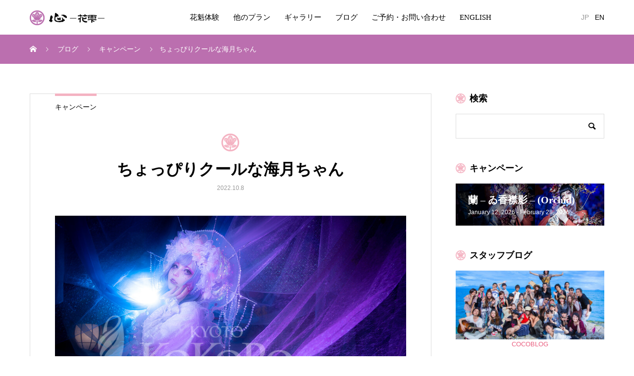

--- FILE ---
content_type: text/html; charset=UTF-8
request_url: https://www.maiko-maiko.com/2022/10/08/kurage/
body_size: 20206
content:
<!DOCTYPE html>
<html dir="ltr" lang="ja" prefix="og: https://ogp.me/ns#" prefix="og: http://ogp.me/ns#">
<head>
<meta charset="UTF-8">
<meta name="viewport" content="width=device-width, initial-scale=1">
<meta name="description" content="皆様こんにちは！(´•⌔•`)メイクスタッフの清水でございます★いや～～だいぶ朝晩が冷え込むようになって参りましたが、ご体調など崩されていませんでしょうか！？私は日々の洋服選びに奮闘しております&#x1f4a6;さて！そんな...">
<title>ちょっぴりクールな海月ちゃん | 京都祇園の花魁体験専門店「心-花雫-」</title>
	<style>img:is([sizes="auto" i], [sizes^="auto," i]) { contain-intrinsic-size: 3000px 1500px }</style>
	
		<!-- All in One SEO 4.8.7 - aioseo.com -->
	<meta name="description" content="皆様こんにちは！(´•⌔•`) メイクスタッフの清水でございます★ いや～～だいぶ朝晩が冷え込むようになって参" />
	<meta name="robots" content="max-image-preview:large" />
	<meta name="author" content="kokoro-photoblog"/>
	<link rel="canonical" href="https://www.maiko-maiko.com/2022/10/08/kurage/" />
	<meta name="generator" content="All in One SEO (AIOSEO) 4.8.7" />
		<meta property="og:locale" content="ja_JP" />
		<meta property="og:site_name" content="京都祇園の花魁体験専門店「心-花雫-」 | 2008年創業の老舗スタジオで感動の花魁体験を" />
		<meta property="og:type" content="article" />
		<meta property="og:title" content="ちょっぴりクールな海月ちゃん | 京都祇園の花魁体験専門店「心-花雫-」" />
		<meta property="og:description" content="皆様こんにちは！(´•⌔•`) メイクスタッフの清水でございます★ いや～～だいぶ朝晩が冷え込むようになって参" />
		<meta property="og:url" content="https://www.maiko-maiko.com/2022/10/08/kurage/" />
		<meta property="article:published_time" content="2022-10-08T10:49:16+00:00" />
		<meta property="article:modified_time" content="2022-10-08T10:53:40+00:00" />
		<meta name="twitter:card" content="summary_large_image" />
		<meta name="twitter:title" content="ちょっぴりクールな海月ちゃん | 京都祇園の花魁体験専門店「心-花雫-」" />
		<meta name="twitter:description" content="皆様こんにちは！(´•⌔•`) メイクスタッフの清水でございます★ いや～～だいぶ朝晩が冷え込むようになって参" />
		<script type="application/ld+json" class="aioseo-schema">
			{"@context":"https:\/\/schema.org","@graph":[{"@type":"Article","@id":"https:\/\/www.maiko-maiko.com\/2022\/10\/08\/kurage\/#article","name":"\u3061\u3087\u3063\u3074\u308a\u30af\u30fc\u30eb\u306a\u6d77\u6708\u3061\u3083\u3093 | \u4eac\u90fd\u7947\u5712\u306e\u82b1\u9b41\u4f53\u9a13\u5c02\u9580\u5e97\u300c\u5fc3-\u82b1\u96eb-\u300d","headline":"\u3061\u3087\u3063\u3074\u308a\u30af\u30fc\u30eb\u306a\u6d77\u6708\u3061\u3083\u3093","author":{"@id":"https:\/\/www.maiko-maiko.com\/author\/kokoro-photoblog\/#author"},"publisher":{"@id":"https:\/\/www.maiko-maiko.com\/#organization"},"image":{"@type":"ImageObject","url":"https:\/\/www.maiko-maiko.com\/blog\/wp-content\/uploads\/2022\/10\/004.jpg","width":900,"height":600},"datePublished":"2022-10-08T19:49:16+09:00","dateModified":"2022-10-08T19:53:40+09:00","inLanguage":"ja","mainEntityOfPage":{"@id":"https:\/\/www.maiko-maiko.com\/2022\/10\/08\/kurage\/#webpage"},"isPartOf":{"@id":"https:\/\/www.maiko-maiko.com\/2022\/10\/08\/kurage\/#webpage"},"articleSection":"\u30ad\u30e3\u30f3\u30da\u30fc\u30f3, \u30a4\u30f3\u30b9\u30bf\u6620\u3048, \u30ad\u30e3\u30f3\u30da\u30fc\u30f3, \u30d8\u30a2\u30e1\u30a4\u30af, \u4eac\u90fd, \u5909\u8eab\u4f53\u9a13, \u5909\u8eab\u5199\u771f"},{"@type":"BreadcrumbList","@id":"https:\/\/www.maiko-maiko.com\/2022\/10\/08\/kurage\/#breadcrumblist","itemListElement":[{"@type":"ListItem","@id":"https:\/\/www.maiko-maiko.com#listItem","position":1,"name":"Home","item":"https:\/\/www.maiko-maiko.com","nextItem":{"@type":"ListItem","@id":"https:\/\/www.maiko-maiko.com\/category\/campaign\/#listItem","name":"\u30ad\u30e3\u30f3\u30da\u30fc\u30f3"}},{"@type":"ListItem","@id":"https:\/\/www.maiko-maiko.com\/category\/campaign\/#listItem","position":2,"name":"\u30ad\u30e3\u30f3\u30da\u30fc\u30f3","item":"https:\/\/www.maiko-maiko.com\/category\/campaign\/","nextItem":{"@type":"ListItem","@id":"https:\/\/www.maiko-maiko.com\/2022\/10\/08\/kurage\/#listItem","name":"\u3061\u3087\u3063\u3074\u308a\u30af\u30fc\u30eb\u306a\u6d77\u6708\u3061\u3083\u3093"},"previousItem":{"@type":"ListItem","@id":"https:\/\/www.maiko-maiko.com#listItem","name":"Home"}},{"@type":"ListItem","@id":"https:\/\/www.maiko-maiko.com\/2022\/10\/08\/kurage\/#listItem","position":3,"name":"\u3061\u3087\u3063\u3074\u308a\u30af\u30fc\u30eb\u306a\u6d77\u6708\u3061\u3083\u3093","previousItem":{"@type":"ListItem","@id":"https:\/\/www.maiko-maiko.com\/category\/campaign\/#listItem","name":"\u30ad\u30e3\u30f3\u30da\u30fc\u30f3"}}]},{"@type":"Organization","@id":"https:\/\/www.maiko-maiko.com\/#organization","name":"\u4eac\u90fd\u7947\u5712\u306e\u82b1\u9b41\u4f53\u9a13\u5c02\u9580\u5e97\u300c\u5fc3-\u82b1\u96eb-\u300d","description":"2008\u5e74\u5275\u696d\u306e\u8001\u8217\u30b9\u30bf\u30b8\u30aa\u3067\u611f\u52d5\u306e\u82b1\u9b41\u4f53\u9a13\u3092","url":"https:\/\/www.maiko-maiko.com\/"},{"@type":"Person","@id":"https:\/\/www.maiko-maiko.com\/author\/kokoro-photoblog\/#author","url":"https:\/\/www.maiko-maiko.com\/author\/kokoro-photoblog\/","name":"kokoro-photoblog","image":{"@type":"ImageObject","@id":"https:\/\/www.maiko-maiko.com\/2022\/10\/08\/kurage\/#authorImage","url":"https:\/\/secure.gravatar.com\/avatar\/d7ec668eefe8132a5587f9bd337cfb200e5066f37cf182c80c8e4e2fc9967ae9?s=96&d=mm&r=g","width":96,"height":96,"caption":"kokoro-photoblog"}},{"@type":"WebPage","@id":"https:\/\/www.maiko-maiko.com\/2022\/10\/08\/kurage\/#webpage","url":"https:\/\/www.maiko-maiko.com\/2022\/10\/08\/kurage\/","name":"\u3061\u3087\u3063\u3074\u308a\u30af\u30fc\u30eb\u306a\u6d77\u6708\u3061\u3083\u3093 | \u4eac\u90fd\u7947\u5712\u306e\u82b1\u9b41\u4f53\u9a13\u5c02\u9580\u5e97\u300c\u5fc3-\u82b1\u96eb-\u300d","description":"\u7686\u69d8\u3053\u3093\u306b\u3061\u306f\uff01(\u00b4\u2022\u2314\u2022`) \u30e1\u30a4\u30af\u30b9\u30bf\u30c3\u30d5\u306e\u6e05\u6c34\u3067\u3054\u3056\u3044\u307e\u3059\u2605 \u3044\u3084\uff5e\uff5e\u3060\u3044\u3076\u671d\u6669\u304c\u51b7\u3048\u8fbc\u3080\u3088\u3046\u306b\u306a\u3063\u3066\u53c2","inLanguage":"ja","isPartOf":{"@id":"https:\/\/www.maiko-maiko.com\/#website"},"breadcrumb":{"@id":"https:\/\/www.maiko-maiko.com\/2022\/10\/08\/kurage\/#breadcrumblist"},"author":{"@id":"https:\/\/www.maiko-maiko.com\/author\/kokoro-photoblog\/#author"},"creator":{"@id":"https:\/\/www.maiko-maiko.com\/author\/kokoro-photoblog\/#author"},"image":{"@type":"ImageObject","url":"https:\/\/www.maiko-maiko.com\/blog\/wp-content\/uploads\/2022\/10\/004.jpg","@id":"https:\/\/www.maiko-maiko.com\/2022\/10\/08\/kurage\/#mainImage","width":900,"height":600},"primaryImageOfPage":{"@id":"https:\/\/www.maiko-maiko.com\/2022\/10\/08\/kurage\/#mainImage"},"datePublished":"2022-10-08T19:49:16+09:00","dateModified":"2022-10-08T19:53:40+09:00"},{"@type":"WebSite","@id":"https:\/\/www.maiko-maiko.com\/#website","url":"https:\/\/www.maiko-maiko.com\/","name":"\u4eac\u90fd\u7947\u5712\u306e\u82b1\u9b41\u4f53\u9a13\u5c02\u9580\u5e97\u300c\u5fc3-\u82b1\u96eb-\u300d","description":"2008\u5e74\u5275\u696d\u306e\u8001\u8217\u30b9\u30bf\u30b8\u30aa\u3067\u611f\u52d5\u306e\u82b1\u9b41\u4f53\u9a13\u3092","inLanguage":"ja","publisher":{"@id":"https:\/\/www.maiko-maiko.com\/#organization"}}]}
		</script>
		<!-- All in One SEO -->

  <meta property="og:type" content="article">
  <meta property="og:url" content="https://www.maiko-maiko.com/2022/10/08/kurage/">
  <meta property="og:title" content="ちょっぴりクールな海月ちゃん | 京都祇園の花魁体験専門店「心-花雫-」">
  <meta property="og:description" content="皆様こんにちは！(´•⌔•`)メイクスタッフの清水でございます★いや～～だいぶ朝晩が冷え込むようになって参りましたが、ご体調など崩されていませんでしょうか！？私は日々の洋服選びに奮闘しております&#x1f4a6;さて！そんな...">
  <meta property="og:site_name" content="京都祇園の花魁体験専門店「心-花雫-」">
  <meta property="og:image" content="https://www.maiko-maiko.com/blog/wp-content/uploads/2022/10/004.jpg">
  <meta property="og:image:secure_url" content="https://www.maiko-maiko.com/blog/wp-content/uploads/2022/10/004.jpg">
  <meta property="og:image:width" content="900">
  <meta property="og:image:height" content="600">
    <meta name="twitter:card" content="summary">
  <meta name="twitter:site" content="@Kokoro_Group">
  <meta name="twitter:creator" content="Kokoro_Group">
  <meta name="twitter:title" content="ちょっぴりクールな海月ちゃん | 京都祇園の花魁体験専門店「心-花雫-」">
  <meta property="twitter:description" content="皆様こんにちは！(´•⌔•`)メイクスタッフの清水でございます★いや～～だいぶ朝晩が冷え込むようになって参りましたが、ご体調など崩されていませんでしょうか！？私は日々の洋服選びに奮闘しております&#x1f4a6;さて！そんな...">
    <meta name="twitter:image:src" content="https://www.maiko-maiko.com/blog/wp-content/uploads/2022/10/004.jpg">
  <link rel='dns-prefetch' href='//www.google.com' />
<link rel="alternate" type="application/rss+xml" title="京都祇園の花魁体験専門店「心-花雫-」 &raquo; フィード" href="https://www.maiko-maiko.com/feed/" />
<link rel="alternate" type="application/rss+xml" title="京都祇園の花魁体験専門店「心-花雫-」 &raquo; コメントフィード" href="https://www.maiko-maiko.com/comments/feed/" />
<link rel="alternate" type="application/rss+xml" title="京都祇園の花魁体験専門店「心-花雫-」 &raquo; ちょっぴりクールな海月ちゃん のコメントのフィード" href="https://www.maiko-maiko.com/2022/10/08/kurage/feed/" />
<link rel="alternate" hreflang="en" href="https://www.maiko-maiko.com/blog/english/" >
		<!-- This site uses the Google Analytics by MonsterInsights plugin v9.11.1 - Using Analytics tracking - https://www.monsterinsights.com/ -->
		<!-- Note: MonsterInsights is not currently configured on this site. The site owner needs to authenticate with Google Analytics in the MonsterInsights settings panel. -->
					<!-- No tracking code set -->
				<!-- / Google Analytics by MonsterInsights -->
		<script type="text/javascript">
/* <![CDATA[ */
window._wpemojiSettings = {"baseUrl":"https:\/\/s.w.org\/images\/core\/emoji\/16.0.1\/72x72\/","ext":".png","svgUrl":"https:\/\/s.w.org\/images\/core\/emoji\/16.0.1\/svg\/","svgExt":".svg","source":{"concatemoji":"https:\/\/www.maiko-maiko.com\/blog\/wp-includes\/js\/wp-emoji-release.min.js?ver=6.8.3"}};
/*! This file is auto-generated */
!function(s,n){var o,i,e;function c(e){try{var t={supportTests:e,timestamp:(new Date).valueOf()};sessionStorage.setItem(o,JSON.stringify(t))}catch(e){}}function p(e,t,n){e.clearRect(0,0,e.canvas.width,e.canvas.height),e.fillText(t,0,0);var t=new Uint32Array(e.getImageData(0,0,e.canvas.width,e.canvas.height).data),a=(e.clearRect(0,0,e.canvas.width,e.canvas.height),e.fillText(n,0,0),new Uint32Array(e.getImageData(0,0,e.canvas.width,e.canvas.height).data));return t.every(function(e,t){return e===a[t]})}function u(e,t){e.clearRect(0,0,e.canvas.width,e.canvas.height),e.fillText(t,0,0);for(var n=e.getImageData(16,16,1,1),a=0;a<n.data.length;a++)if(0!==n.data[a])return!1;return!0}function f(e,t,n,a){switch(t){case"flag":return n(e,"\ud83c\udff3\ufe0f\u200d\u26a7\ufe0f","\ud83c\udff3\ufe0f\u200b\u26a7\ufe0f")?!1:!n(e,"\ud83c\udde8\ud83c\uddf6","\ud83c\udde8\u200b\ud83c\uddf6")&&!n(e,"\ud83c\udff4\udb40\udc67\udb40\udc62\udb40\udc65\udb40\udc6e\udb40\udc67\udb40\udc7f","\ud83c\udff4\u200b\udb40\udc67\u200b\udb40\udc62\u200b\udb40\udc65\u200b\udb40\udc6e\u200b\udb40\udc67\u200b\udb40\udc7f");case"emoji":return!a(e,"\ud83e\udedf")}return!1}function g(e,t,n,a){var r="undefined"!=typeof WorkerGlobalScope&&self instanceof WorkerGlobalScope?new OffscreenCanvas(300,150):s.createElement("canvas"),o=r.getContext("2d",{willReadFrequently:!0}),i=(o.textBaseline="top",o.font="600 32px Arial",{});return e.forEach(function(e){i[e]=t(o,e,n,a)}),i}function t(e){var t=s.createElement("script");t.src=e,t.defer=!0,s.head.appendChild(t)}"undefined"!=typeof Promise&&(o="wpEmojiSettingsSupports",i=["flag","emoji"],n.supports={everything:!0,everythingExceptFlag:!0},e=new Promise(function(e){s.addEventListener("DOMContentLoaded",e,{once:!0})}),new Promise(function(t){var n=function(){try{var e=JSON.parse(sessionStorage.getItem(o));if("object"==typeof e&&"number"==typeof e.timestamp&&(new Date).valueOf()<e.timestamp+604800&&"object"==typeof e.supportTests)return e.supportTests}catch(e){}return null}();if(!n){if("undefined"!=typeof Worker&&"undefined"!=typeof OffscreenCanvas&&"undefined"!=typeof URL&&URL.createObjectURL&&"undefined"!=typeof Blob)try{var e="postMessage("+g.toString()+"("+[JSON.stringify(i),f.toString(),p.toString(),u.toString()].join(",")+"));",a=new Blob([e],{type:"text/javascript"}),r=new Worker(URL.createObjectURL(a),{name:"wpTestEmojiSupports"});return void(r.onmessage=function(e){c(n=e.data),r.terminate(),t(n)})}catch(e){}c(n=g(i,f,p,u))}t(n)}).then(function(e){for(var t in e)n.supports[t]=e[t],n.supports.everything=n.supports.everything&&n.supports[t],"flag"!==t&&(n.supports.everythingExceptFlag=n.supports.everythingExceptFlag&&n.supports[t]);n.supports.everythingExceptFlag=n.supports.everythingExceptFlag&&!n.supports.flag,n.DOMReady=!1,n.readyCallback=function(){n.DOMReady=!0}}).then(function(){return e}).then(function(){var e;n.supports.everything||(n.readyCallback(),(e=n.source||{}).concatemoji?t(e.concatemoji):e.wpemoji&&e.twemoji&&(t(e.twemoji),t(e.wpemoji)))}))}((window,document),window._wpemojiSettings);
/* ]]> */
</script>
<style id='wp-emoji-styles-inline-css' type='text/css'>

	img.wp-smiley, img.emoji {
		display: inline !important;
		border: none !important;
		box-shadow: none !important;
		height: 1em !important;
		width: 1em !important;
		margin: 0 0.07em !important;
		vertical-align: -0.1em !important;
		background: none !important;
		padding: 0 !important;
	}
</style>
<link rel='stylesheet' id='wp-block-library-css' href='https://www.maiko-maiko.com/blog/wp-includes/css/dist/block-library/style.min.css?ver=6.8.3' type='text/css' media='all' />
<style id='classic-theme-styles-inline-css' type='text/css'>
/*! This file is auto-generated */
.wp-block-button__link{color:#fff;background-color:#32373c;border-radius:9999px;box-shadow:none;text-decoration:none;padding:calc(.667em + 2px) calc(1.333em + 2px);font-size:1.125em}.wp-block-file__button{background:#32373c;color:#fff;text-decoration:none}
</style>
<style id='global-styles-inline-css' type='text/css'>
:root{--wp--preset--aspect-ratio--square: 1;--wp--preset--aspect-ratio--4-3: 4/3;--wp--preset--aspect-ratio--3-4: 3/4;--wp--preset--aspect-ratio--3-2: 3/2;--wp--preset--aspect-ratio--2-3: 2/3;--wp--preset--aspect-ratio--16-9: 16/9;--wp--preset--aspect-ratio--9-16: 9/16;--wp--preset--color--black: #000000;--wp--preset--color--cyan-bluish-gray: #abb8c3;--wp--preset--color--white: #ffffff;--wp--preset--color--pale-pink: #f78da7;--wp--preset--color--vivid-red: #cf2e2e;--wp--preset--color--luminous-vivid-orange: #ff6900;--wp--preset--color--luminous-vivid-amber: #fcb900;--wp--preset--color--light-green-cyan: #7bdcb5;--wp--preset--color--vivid-green-cyan: #00d084;--wp--preset--color--pale-cyan-blue: #8ed1fc;--wp--preset--color--vivid-cyan-blue: #0693e3;--wp--preset--color--vivid-purple: #9b51e0;--wp--preset--gradient--vivid-cyan-blue-to-vivid-purple: linear-gradient(135deg,rgba(6,147,227,1) 0%,rgb(155,81,224) 100%);--wp--preset--gradient--light-green-cyan-to-vivid-green-cyan: linear-gradient(135deg,rgb(122,220,180) 0%,rgb(0,208,130) 100%);--wp--preset--gradient--luminous-vivid-amber-to-luminous-vivid-orange: linear-gradient(135deg,rgba(252,185,0,1) 0%,rgba(255,105,0,1) 100%);--wp--preset--gradient--luminous-vivid-orange-to-vivid-red: linear-gradient(135deg,rgba(255,105,0,1) 0%,rgb(207,46,46) 100%);--wp--preset--gradient--very-light-gray-to-cyan-bluish-gray: linear-gradient(135deg,rgb(238,238,238) 0%,rgb(169,184,195) 100%);--wp--preset--gradient--cool-to-warm-spectrum: linear-gradient(135deg,rgb(74,234,220) 0%,rgb(151,120,209) 20%,rgb(207,42,186) 40%,rgb(238,44,130) 60%,rgb(251,105,98) 80%,rgb(254,248,76) 100%);--wp--preset--gradient--blush-light-purple: linear-gradient(135deg,rgb(255,206,236) 0%,rgb(152,150,240) 100%);--wp--preset--gradient--blush-bordeaux: linear-gradient(135deg,rgb(254,205,165) 0%,rgb(254,45,45) 50%,rgb(107,0,62) 100%);--wp--preset--gradient--luminous-dusk: linear-gradient(135deg,rgb(255,203,112) 0%,rgb(199,81,192) 50%,rgb(65,88,208) 100%);--wp--preset--gradient--pale-ocean: linear-gradient(135deg,rgb(255,245,203) 0%,rgb(182,227,212) 50%,rgb(51,167,181) 100%);--wp--preset--gradient--electric-grass: linear-gradient(135deg,rgb(202,248,128) 0%,rgb(113,206,126) 100%);--wp--preset--gradient--midnight: linear-gradient(135deg,rgb(2,3,129) 0%,rgb(40,116,252) 100%);--wp--preset--font-size--small: 13px;--wp--preset--font-size--medium: 20px;--wp--preset--font-size--large: 36px;--wp--preset--font-size--x-large: 42px;--wp--preset--spacing--20: 0.44rem;--wp--preset--spacing--30: 0.67rem;--wp--preset--spacing--40: 1rem;--wp--preset--spacing--50: 1.5rem;--wp--preset--spacing--60: 2.25rem;--wp--preset--spacing--70: 3.38rem;--wp--preset--spacing--80: 5.06rem;--wp--preset--shadow--natural: 6px 6px 9px rgba(0, 0, 0, 0.2);--wp--preset--shadow--deep: 12px 12px 50px rgba(0, 0, 0, 0.4);--wp--preset--shadow--sharp: 6px 6px 0px rgba(0, 0, 0, 0.2);--wp--preset--shadow--outlined: 6px 6px 0px -3px rgba(255, 255, 255, 1), 6px 6px rgba(0, 0, 0, 1);--wp--preset--shadow--crisp: 6px 6px 0px rgba(0, 0, 0, 1);}:where(.is-layout-flex){gap: 0.5em;}:where(.is-layout-grid){gap: 0.5em;}body .is-layout-flex{display: flex;}.is-layout-flex{flex-wrap: wrap;align-items: center;}.is-layout-flex > :is(*, div){margin: 0;}body .is-layout-grid{display: grid;}.is-layout-grid > :is(*, div){margin: 0;}:where(.wp-block-columns.is-layout-flex){gap: 2em;}:where(.wp-block-columns.is-layout-grid){gap: 2em;}:where(.wp-block-post-template.is-layout-flex){gap: 1.25em;}:where(.wp-block-post-template.is-layout-grid){gap: 1.25em;}.has-black-color{color: var(--wp--preset--color--black) !important;}.has-cyan-bluish-gray-color{color: var(--wp--preset--color--cyan-bluish-gray) !important;}.has-white-color{color: var(--wp--preset--color--white) !important;}.has-pale-pink-color{color: var(--wp--preset--color--pale-pink) !important;}.has-vivid-red-color{color: var(--wp--preset--color--vivid-red) !important;}.has-luminous-vivid-orange-color{color: var(--wp--preset--color--luminous-vivid-orange) !important;}.has-luminous-vivid-amber-color{color: var(--wp--preset--color--luminous-vivid-amber) !important;}.has-light-green-cyan-color{color: var(--wp--preset--color--light-green-cyan) !important;}.has-vivid-green-cyan-color{color: var(--wp--preset--color--vivid-green-cyan) !important;}.has-pale-cyan-blue-color{color: var(--wp--preset--color--pale-cyan-blue) !important;}.has-vivid-cyan-blue-color{color: var(--wp--preset--color--vivid-cyan-blue) !important;}.has-vivid-purple-color{color: var(--wp--preset--color--vivid-purple) !important;}.has-black-background-color{background-color: var(--wp--preset--color--black) !important;}.has-cyan-bluish-gray-background-color{background-color: var(--wp--preset--color--cyan-bluish-gray) !important;}.has-white-background-color{background-color: var(--wp--preset--color--white) !important;}.has-pale-pink-background-color{background-color: var(--wp--preset--color--pale-pink) !important;}.has-vivid-red-background-color{background-color: var(--wp--preset--color--vivid-red) !important;}.has-luminous-vivid-orange-background-color{background-color: var(--wp--preset--color--luminous-vivid-orange) !important;}.has-luminous-vivid-amber-background-color{background-color: var(--wp--preset--color--luminous-vivid-amber) !important;}.has-light-green-cyan-background-color{background-color: var(--wp--preset--color--light-green-cyan) !important;}.has-vivid-green-cyan-background-color{background-color: var(--wp--preset--color--vivid-green-cyan) !important;}.has-pale-cyan-blue-background-color{background-color: var(--wp--preset--color--pale-cyan-blue) !important;}.has-vivid-cyan-blue-background-color{background-color: var(--wp--preset--color--vivid-cyan-blue) !important;}.has-vivid-purple-background-color{background-color: var(--wp--preset--color--vivid-purple) !important;}.has-black-border-color{border-color: var(--wp--preset--color--black) !important;}.has-cyan-bluish-gray-border-color{border-color: var(--wp--preset--color--cyan-bluish-gray) !important;}.has-white-border-color{border-color: var(--wp--preset--color--white) !important;}.has-pale-pink-border-color{border-color: var(--wp--preset--color--pale-pink) !important;}.has-vivid-red-border-color{border-color: var(--wp--preset--color--vivid-red) !important;}.has-luminous-vivid-orange-border-color{border-color: var(--wp--preset--color--luminous-vivid-orange) !important;}.has-luminous-vivid-amber-border-color{border-color: var(--wp--preset--color--luminous-vivid-amber) !important;}.has-light-green-cyan-border-color{border-color: var(--wp--preset--color--light-green-cyan) !important;}.has-vivid-green-cyan-border-color{border-color: var(--wp--preset--color--vivid-green-cyan) !important;}.has-pale-cyan-blue-border-color{border-color: var(--wp--preset--color--pale-cyan-blue) !important;}.has-vivid-cyan-blue-border-color{border-color: var(--wp--preset--color--vivid-cyan-blue) !important;}.has-vivid-purple-border-color{border-color: var(--wp--preset--color--vivid-purple) !important;}.has-vivid-cyan-blue-to-vivid-purple-gradient-background{background: var(--wp--preset--gradient--vivid-cyan-blue-to-vivid-purple) !important;}.has-light-green-cyan-to-vivid-green-cyan-gradient-background{background: var(--wp--preset--gradient--light-green-cyan-to-vivid-green-cyan) !important;}.has-luminous-vivid-amber-to-luminous-vivid-orange-gradient-background{background: var(--wp--preset--gradient--luminous-vivid-amber-to-luminous-vivid-orange) !important;}.has-luminous-vivid-orange-to-vivid-red-gradient-background{background: var(--wp--preset--gradient--luminous-vivid-orange-to-vivid-red) !important;}.has-very-light-gray-to-cyan-bluish-gray-gradient-background{background: var(--wp--preset--gradient--very-light-gray-to-cyan-bluish-gray) !important;}.has-cool-to-warm-spectrum-gradient-background{background: var(--wp--preset--gradient--cool-to-warm-spectrum) !important;}.has-blush-light-purple-gradient-background{background: var(--wp--preset--gradient--blush-light-purple) !important;}.has-blush-bordeaux-gradient-background{background: var(--wp--preset--gradient--blush-bordeaux) !important;}.has-luminous-dusk-gradient-background{background: var(--wp--preset--gradient--luminous-dusk) !important;}.has-pale-ocean-gradient-background{background: var(--wp--preset--gradient--pale-ocean) !important;}.has-electric-grass-gradient-background{background: var(--wp--preset--gradient--electric-grass) !important;}.has-midnight-gradient-background{background: var(--wp--preset--gradient--midnight) !important;}.has-small-font-size{font-size: var(--wp--preset--font-size--small) !important;}.has-medium-font-size{font-size: var(--wp--preset--font-size--medium) !important;}.has-large-font-size{font-size: var(--wp--preset--font-size--large) !important;}.has-x-large-font-size{font-size: var(--wp--preset--font-size--x-large) !important;}
:where(.wp-block-post-template.is-layout-flex){gap: 1.25em;}:where(.wp-block-post-template.is-layout-grid){gap: 1.25em;}
:where(.wp-block-columns.is-layout-flex){gap: 2em;}:where(.wp-block-columns.is-layout-grid){gap: 2em;}
:root :where(.wp-block-pullquote){font-size: 1.5em;line-height: 1.6;}
</style>
<link rel='stylesheet' id='contact-form-7-css' href='https://www.maiko-maiko.com/blog/wp-content/plugins/contact-form-7/includes/css/styles.css?ver=5.1.7' type='text/css' media='all' />
<link rel='stylesheet' id='mikado-style-css' href='https://www.maiko-maiko.com/blog/wp-content/themes/mikado_tcd071/style.css?ver=1.5.1' type='text/css' media='all' />
<link rel='stylesheet' id='mikado-slick-css' href='https://www.maiko-maiko.com/blog/wp-content/themes/mikado_tcd071/assets/css/slick.min.css?ver=1.5.1' type='text/css' media='all' />
<link rel='stylesheet' id='mikado-slick-theme-css' href='https://www.maiko-maiko.com/blog/wp-content/themes/mikado_tcd071/assets/css/slick-theme.min.css?ver=1.5.1' type='text/css' media='all' />
<script type="text/javascript" src="https://www.maiko-maiko.com/blog/wp-includes/js/jquery/jquery.min.js?ver=3.7.1" id="jquery-core-js"></script>
<script type="text/javascript" src="https://www.maiko-maiko.com/blog/wp-includes/js/jquery/jquery-migrate.min.js?ver=3.4.1" id="jquery-migrate-js"></script>
<link rel="https://api.w.org/" href="https://www.maiko-maiko.com/wp-json/" /><link rel="alternate" title="JSON" type="application/json" href="https://www.maiko-maiko.com/wp-json/wp/v2/posts/23335" /><link rel='shortlink' href='https://www.maiko-maiko.com/?p=23335' />
<link rel="alternate" title="oEmbed (JSON)" type="application/json+oembed" href="https://www.maiko-maiko.com/wp-json/oembed/1.0/embed?url=https%3A%2F%2Fwww.maiko-maiko.com%2F2022%2F10%2F08%2Fkurage%2F" />
<link rel="alternate" title="oEmbed (XML)" type="text/xml+oembed" href="https://www.maiko-maiko.com/wp-json/oembed/1.0/embed?url=https%3A%2F%2Fwww.maiko-maiko.com%2F2022%2F10%2F08%2Fkurage%2F&#038;format=xml" />
<link rel="shortcut icon" href="https://www.maiko-maiko.com/blog/wp-content/uploads/2019/10/icon.png">
<style>
p-breadcrumb,.p-pagetop,.c-pw__btn:hover,.p-btn:hover,.element-type2,.p-shinzen-slider .slick-dots li button:hover,.p-shinzen-slider .slick-dots li.slick-active button{background: #f4b3c2}.p-pager__item a:hover, .p-pager__item .current,.p-event-category > li.is-active > a,.p-event-category > li > a:hover,.p-schedule__anchors li a:hover,.p-headline__link:hover,.p-article01__cat a:hover,.p-entry__category a:hover{color: #f4b3c2}.p-entry__category,.p-faq__list.type2 .p-faq__q,.p-widget__title--type2 span{border-color: #f4b3c2}.c-pw__btn,.p-pagetop:focus,.p-pagetop:hover,.p-readmore__btn:hover,.p-header-slider .slick-dots li.slick-active button, .p-header-slider .slick-dots li:hover button{background: #eb8ca2}.p-article01 a:hover .p-article01__title,.p-article03__title a:hover,.p-article05 a:hover .p-article05__title,.p-faq__list dt:hover,.p-footer-nav--type2 a:hover,.p-nav01__item a:hover, .p-nav01__item--prev:hover::before, .p-nav01__item--next:hover::after,.p-news-list a:hover .p-news-list__title{color: #eb8ca2}.p-page-links > span,.p-page-links a:hover{background: #ea6080}.p-entry__body a,.custom-html-widget a{color: #ea6080}body{font-family: "Segoe UI", Verdana, "游ゴシック", YuGothic, "Hiragino Kaku Gothic ProN", Meiryo, sans-serif}.c-logo,.p-about-info__col-title,.p-archive-header__title,.p-article01__title,.p-article02__title,.p-article03__title,.p-article05__excerpt,.p-article05__subtitle,.p-author__title,.p-block01__title,.p-block02__title,.p-entry__title,.p-event-category,.p-footer-link__title,.p-header-content__title,.p-history-info__col-block,.p-index-contents__title,.p-index-content01__month,.p-index-content04__title,.p-megamenu01__list-item__title,.p-megamenu02__cat-list-item > a,.p-schedule__anchors,.p-schedule__month,.p-page-header__title,.p-page-header__desc,.p-pager,.p-sanpai-table > tbody > tr > th,.p-sanpai-table.table02 > tbody > tr > th,.p-shinzen-table > tbody > tr > th{font-family: "Times New Roman", "游明朝", "Yu Mincho", "游明朝体", "YuMincho", "ヒラギノ明朝 Pro W3", "Hiragino Mincho Pro", "HiraMinProN-W3", "HGS明朝E", "ＭＳ Ｐ明朝", "MS PMincho", serif;}.p-front-global-nav,.p-global-nav,.p-footer-nav{font-family: "Times New Roman", "游明朝", "Yu Mincho", "游明朝体", "YuMincho", "ヒラギノ明朝 Pro W3", "Hiragino Mincho Pro", "HiraMinProN-W3", "HGS明朝E", "ＭＳ Ｐ明朝", "MS PMincho", serif;}.p-hover-effect--type3.p-hover-effect__bg, .p-hover-effect--type3 .p-hover-effect__bg{background: #ffffff}.p-hover-effect--type3:hover img{opacity: 0.5}.l-header__logo a{color: #000000;font-size: 24px}.l-header{background: #ffffff}.l-header--fixed.is-active{background: #ffffff}.p-front-global-nav > ul > li > a{color: #ffffff}.p-global-nav > ul > li > a,.p-menu-btn,.p-header-lang__button{color: #000000}.p-global-nav > ul > li > a:hover,.p-front-global-nav.p-front-global-nav--type2 a:hover{color: #ec8ca3}.p-global-nav .sub-menu a{background: #222222;color: #ffffff}.p-global-nav .sub-menu a:hover{background: #ec8ca3;color: #ffffff}.p-global-nav .menu-item-has-children > a > .p-global-nav__toggle::before{border-color: #000000}.p-megamenu01{background-color: #222222}.p-megamenu02__cat-list-item > a{background-color: #9d458f}.p-megamenu02__blog-list,.p-megamenu02__cat-list-item.is-active > a, .p-megamenu02__cat-list-item > a:hover{background-color: #fff7f4}.p-footer-link__title{color: #ffffff;font-size: 32px}.p-footer-link__btn .p-btn{color: #ffffff;background: #0a0505}.p-footer-link__btn a.p-btn:hover{color: #ffffff;background: #ec8ca3}.p-footer-link::before{background: rgba(0,0,0, 0.300000)}.p-info__logo a{color: #000000;font-size: 25px}.p-footer-nav, .p-info{background: #ec8ca3;color: #0a0a0a}.p-copyright{background: #000000;color: #ffffff}.p-page-header::before{background: rgba(0, 0, 0, 0.3)}.p-page-header__title{color: #ffffff;font-size: 34px}.p-archive-header__title{color: #000000;font-size: 32px}.p-archive-header__desc{color: #000000;font-size: 16px}.p-entry__title{color: #000000;font-size: 32px}.p-entry__body{color: #000000;font-size: 16px}@media screen and (max-width: 767px) {.l-header__logo a{color: #000000;font-size: 20px}.p-footer-link__title{font-size: 24px}.p-info__logo a{color: #000000;font-size: 25px}.p-page-header__title{font-size: 24px}.p-archive-header__title{font-size: 20px}.p-archive-header__desc{font-size: 14px}.p-entry__title{font-size: 20px}.p-entry__body{font-size: 14px}}@media screen and (max-width: 1199px) {.l-header{background: #ffffff}.l-header--fixed.is-active{background: #ffffff}.p-header-lang a{background: #000000;color: #ffffff}.p-header-lang a:hover{background: #ec8ca3;color: #ffffff}.p-header-lang a.is-active-site{background: #ec8ca3;color: #ffffff}.p-global-nav > ul > li > a,.p-global-nav > ul > li > a:hover,.p-global-nav a,.p-global-nav a:hover{background: rgba(0,0,0, 1);color: #ffffff!important}.p-global-nav .sub-menu a,.p-global-nav .sub-menu a:hover{background: rgba(236,140,163, 1);color: #ffffff!important}.p-global-nav .menu-item-has-children > a > .p-global-nav__toggle::before{border-color: #ffffff}}@media screen and (min-width: 1200px) {.p-header-lang--type1 a,.p-header-lang--type2 > ul > li > a{color: #000000}.p-header-lang--type1 a:hover,.p-header-lang--type2 > ul > li > a:hover{color: #ec8ca3}.p-header-lang--type1 a.is-active-site,.p-header-lang--type2 > ul > li > a.is-active-site{color: #999999}.p-header-lang--type2 ul ul li a{background: #000000;color: #ffffff}.p-header-lang--type2 ul ul li a:hover{background: #ec8ca3;color: #ffffff}.p-header-lang--type2 ul ul li a.is-active-site{background: #ec8ca3;color: #ffffff}}.p-breadcrumb {
	background-color: #bb6faf !important;
}
p{font-size:0.9em;}
dd{font-size:0.9em;}
th{font-size:0.9em;}
.grecaptcha-badge { visibility: hidden; }
@media screen and (max-width:640px) {
.p-footer-link__title{font-size:22px;}
}

#site_loader_overlay {
	background: #f4b3c2!important;
	color:#fff;
}
	
<a href=&quot;https://twitter.com/Kokoro_Group&quot; target=&quot;_blank&quot; rel=&quot;nofollow&quot; style=&quot;text-decoration:none;&quot;><img src=&quot;https://www.maiko-maiko.com/blog/wp-content/uploads/2023/09/twitter-x-icon.jpg.png&quot; width=&quot;64&quot; height=&quot;64&quot; style=&quot;margin: 0 3px 0 5px;&quot; alt=&quot;twitter&quot;></a>
</style>
<link rel="icon" href="https://www.maiko-maiko.com/blog/wp-content/uploads/2019/10/cropped-icon-32x32.png" sizes="32x32" />
<link rel="icon" href="https://www.maiko-maiko.com/blog/wp-content/uploads/2019/10/cropped-icon-192x192.png" sizes="192x192" />
<link rel="apple-touch-icon" href="https://www.maiko-maiko.com/blog/wp-content/uploads/2019/10/cropped-icon-180x180.png" />
<meta name="msapplication-TileImage" content="https://www.maiko-maiko.com/blog/wp-content/uploads/2019/10/cropped-icon-270x270.png" />
<!-- Global site tag (gtag.js) - Google Ads: 1010646287 -->
<script async src="https://www.googletagmanager.com/gtag/js?id=AW-1010646287"></script>
<script>
  window.dataLayer = window.dataLayer || [];
  function gtag(){dataLayer.push(arguments);}
  gtag('js', new Date());

  gtag('config', 'AW-1010646287');
</script>
</head>
<body class="wp-singular post-template-default single single-post postid-23335 single-format-standard wp-theme-mikado_tcd071">
<header id="js-header" class="l-header l-header--fixed">
  <div class="l-header__inner l-inner">
  <div class="l-header__logo c-logo">
    <a href="https://www.maiko-maiko.com/">
      <img src="https://www.maiko-maiko.com/blog/wp-content/uploads/2019/10/logo_yoko.png" alt="京都祇園の花魁体験専門店「心-花雫-」" width="154.5">
    </a>
  </div>
<nav id="js-global-nav" class="p-global-nav"><ul id="menu-%e3%83%a1%e3%82%a4%e3%83%b3" class="menu"><li id="menu-item-36911" class="menu-item menu-item-type-post_type menu-item-object-page menu-item-has-children menu-item-36911"><a href="https://www.maiko-maiko.com/oiran/">花魁体験<span class="p-global-nav__toggle"></span></a>
<ul class="sub-menu">
	<li id="menu-item-37343" class="menu-item menu-item-type-post_type menu-item-object-page menu-item-37343"><a href="https://www.maiko-maiko.com/oiran/standard/">スタンダード花魁体験プラン<span class="p-global-nav__toggle"></span></a></li>
	<li id="menu-item-37342" class="menu-item menu-item-type-post_type menu-item-object-page menu-item-37342"><a href="https://www.maiko-maiko.com/oiran/authentic/">本格花魁体験プラン<span class="p-global-nav__toggle"></span></a></li>
	<li id="menu-item-37341" class="menu-item menu-item-type-post_type menu-item-object-page menu-item-37341"><a href="https://www.maiko-maiko.com/oiran/selfie/">セルフィ花魁体験プラン<span class="p-global-nav__toggle"></span></a></li>
</ul>
</li>
<li id="menu-item-31950" class="menu-item menu-item-type-post_type menu-item-object-page menu-item-has-children menu-item-31950"><a href="https://www.maiko-maiko.com/plans/">他のプラン<span class="p-global-nav__toggle"></span></a>
<ul class="sub-menu">
	<li id="menu-item-36992" class="menu-item menu-item-type-post_type_archive menu-item-object-event menu-item-36992"><a href="https://www.maiko-maiko.com/campaign/">キャンペーン<span class="p-global-nav__toggle"></span></a></li>
	<li id="menu-item-36947" class="menu-item menu-item-type-post_type menu-item-object-page menu-item-36947"><a href="https://www.maiko-maiko.com/plans/seasonal/">季節の花プラン<span class="p-global-nav__toggle"></span></a></li>
	<li id="menu-item-32110" class="menu-item menu-item-type-post_type menu-item-object-page menu-item-32110"><a href="https://www.maiko-maiko.com/men/">洒落プラン (男性)<span class="p-global-nav__toggle"></span></a></li>
	<li id="menu-item-31216" class="menu-item menu-item-type-post_type menu-item-object-page menu-item-31216"><a href="https://www.maiko-maiko.com/pink-ribon/">ピンクリボンチャリティプラン<span class="p-global-nav__toggle"></span></a></li>
	<li id="menu-item-34619" class="menu-item menu-item-type-post_type menu-item-object-page menu-item-34619"><a href="https://www.maiko-maiko.com/child/">お子様向けプラン<span class="p-global-nav__toggle"></span></a></li>
</ul>
</li>
<li id="menu-item-37689" class="menu-item menu-item-type-custom menu-item-object-custom menu-item-has-children menu-item-37689"><a href="#">ギャラリー<span class="p-global-nav__toggle"></span></a>
<ul class="sub-menu">
	<li id="menu-item-25933" class="menu-item menu-item-type-post_type menu-item-object-page menu-item-25933"><a href="https://www.maiko-maiko.com/guests/">お客様の声<span class="p-global-nav__toggle"></span></a></li>
	<li id="menu-item-37691" class="menu-item menu-item-type-post_type menu-item-object-page menu-item-37691"><a href="https://www.maiko-maiko.com/oiran/gallery/">スタンダード花魁ギャラリー<span class="p-global-nav__toggle"></span></a></li>
	<li id="menu-item-37690" class="menu-item menu-item-type-post_type menu-item-object-page menu-item-37690"><a href="https://www.maiko-maiko.com/oiran/authentic-gallery/">本格花魁ギャラリー<span class="p-global-nav__toggle"></span></a></li>
	<li id="menu-item-37692" class="menu-item menu-item-type-post_type menu-item-object-page menu-item-37692"><a href="https://www.maiko-maiko.com/men/gallery/">洒落(男性)ギャラリー<span class="p-global-nav__toggle"></span></a></li>
</ul>
</li>
<li id="menu-item-36912" class="menu-item menu-item-type-custom menu-item-object-custom menu-item-36912"><a href="https://www.maiko-maiko.com/blog/">ブログ<span class="p-global-nav__toggle"></span></a></li>
<li id="menu-item-21410" class="menu-item menu-item-type-post_type menu-item-object-page menu-item-has-children menu-item-21410"><a href="https://www.maiko-maiko.com/reserve/">ご予約・お問い合わせ<span class="p-global-nav__toggle"></span></a>
<ul class="sub-menu">
	<li id="menu-item-11015" class="menu-item menu-item-type-post_type menu-item-object-page menu-item-11015"><a href="https://www.maiko-maiko.com/access/">アクセス<span class="p-global-nav__toggle"></span></a></li>
	<li id="menu-item-22933" class="menu-item menu-item-type-post_type menu-item-object-page menu-item-22933"><a href="https://www.maiko-maiko.com/faq2/">よくあるご質問<span class="p-global-nav__toggle"></span></a></li>
	<li id="menu-item-30091" class="menu-item menu-item-type-post_type menu-item-object-page menu-item-30091"><a href="https://www.maiko-maiko.com/reserve/">ご予約・お問い合わせ<span class="p-global-nav__toggle"></span></a></li>
</ul>
</li>
<li id="menu-item-36951" class="menu-item menu-item-type-post_type menu-item-object-page menu-item-has-children menu-item-36951"><a href="https://www.maiko-maiko.com/english/">ENGLISH<span class="p-global-nav__toggle"></span></a>
<ul class="sub-menu">
	<li id="menu-item-37709" class="menu-item menu-item-type-post_type menu-item-object-page menu-item-37709"><a href="https://www.maiko-maiko.com/english/">Home &#038; Access<span class="p-global-nav__toggle"></span></a></li>
	<li id="menu-item-37565" class="menu-item menu-item-type-post_type menu-item-object-page menu-item-37565"><a href="https://www.maiko-maiko.com/english/oiran-standard/">Standard Oiran Experience<span class="p-global-nav__toggle"></span></a></li>
	<li id="menu-item-37562" class="menu-item menu-item-type-post_type menu-item-object-page menu-item-37562"><a href="https://www.maiko-maiko.com/english/authentic-oiran/">Authentic Oiran Experience<span class="p-global-nav__toggle"></span></a></li>
	<li id="menu-item-37564" class="menu-item menu-item-type-post_type menu-item-object-page menu-item-37564"><a href="https://www.maiko-maiko.com/english/seasonal/">Seasonal Flower Plan<span class="p-global-nav__toggle"></span></a></li>
	<li id="menu-item-37715" class="menu-item menu-item-type-post_type menu-item-object-page menu-item-37715"><a href="https://www.maiko-maiko.com/english/sharaku/">Sharaku Plan (for Men)<span class="p-global-nav__toggle"></span></a></li>
	<li id="menu-item-37710" class="menu-item menu-item-type-post_type menu-item-object-page menu-item-37710"><a href="https://www.maiko-maiko.com/english/pink-ribon/">Pink Ribbon Charity Plan<span class="p-global-nav__toggle"></span></a></li>
	<li id="menu-item-37717" class="menu-item menu-item-type-post_type menu-item-object-page menu-item-37717"><a href="https://www.maiko-maiko.com/english/child/">Kids’ Plans<span class="p-global-nav__toggle"></span></a></li>
	<li id="menu-item-37563" class="menu-item menu-item-type-post_type menu-item-object-page menu-item-37563"><a href="https://www.maiko-maiko.com/english/contact-us/">Contact us<span class="p-global-nav__toggle"></span></a></li>
</ul>
</li>
</ul></nav>    <button id="js-menu-btn" class="p-menu-btn c-menu-btn"></button>
<a href="#" id="js-header-lang-button" class="p-header-lang__button"><span>menu</span></a>
<div id="js-header-lang" class="p-header-lang p-header-lang--type1">
	<ul class="u-clearfix">
		<li>
			<a class="is-active-site" href="https://www.maiko-maiko.com?welcome=hide">
				<span class="name">JP</span>
			</a>
		</li>
		<li>
			<a class="non-active-site" href="https://www.maiko-maiko.com/blog/english/?welcome=hide" target="_blank">
				<span class="name">EN</span>
			</a>
		</li>
	</ul>
</div>
  </div>
</header>
<main class="l-main">

<div class="p-breadcrumb single">
<ol class="p-breadcrumb__inner c-breadcrumb l-inner" itemscope itemtype="http://schema.org/BreadcrumbList">
<li class="p-breadcrumb__item c-breadcrumb__item c-breadcrumb__item--home" itemprop="itemListElement" itemscope itemtype="http://schema.org/ListItem">
<a href="https://www.maiko-maiko.com/" itemprop="item">
<span itemprop="name">HOME</span>
</a>
<meta itemprop="position" content="1">
</li>
<li class="p-breadcrumb__item c-breadcrumb__item" itemprop="itemListElement" itemscope itemtype="http://schema.org/ListItem">
<a href="https://www.maiko-maiko.com/blog/" itemprop="item">
<span itemprop="name">ブログ</span>
</a>
<meta itemprop="position" content="2">
</li>
<li class="p-breadcrumb__item c-breadcrumb__item" itemprop="itemListElement" itemscope itemtype="http://schema.org/ListItem">
<a href="https://www.maiko-maiko.com/category/campaign/" itemprop="item">
<span itemprop="name">キャンペーン</span>
</a>
<meta itemprop="position" content="3">
</li>
<li class="p-breadcrumb__item c-breadcrumb__item" itemprop="itemListElement" itemscope itemtype="http://schema.org/ListItem"><span itemprop="name">ちょっぴりクールな海月ちゃん</span><meta itemprop="position" content="4"></li>
</ol>
</div>

<div class="l-contents l-inner">
  <div class="l-primary single">

  
    <article class="p-entry">
      <div class="p-entry__category"><a href="https://www.maiko-maiko.com/category/campaign/">キャンペーン</a></div>      <div class="p-entry__inner">
        <header class="p-entry__header">
            <p class="c-logo--element element-type1">
    <img src="https://www.maiko-maiko.com/blog/wp-content/uploads/2019/10/icon2.png">
  </p>
          <h1 class="p-entry__title">ちょっぴりクールな海月ちゃん</h1>
          <div class="p-entry__date"><time class="p-date" datetime="2022-10-08T19:53:40+09:00">2022.10.8</time></div>  
     <figure class="p-entry__img">
   <img width="900" height="600" src="https://www.maiko-maiko.com/blog/wp-content/uploads/2022/10/004.jpg" class="attachment-size1 size-size1 wp-post-image" alt="" decoding="async" fetchpriority="high" srcset="https://www.maiko-maiko.com/blog/wp-content/uploads/2022/10/004.jpg 900w, https://www.maiko-maiko.com/blog/wp-content/uploads/2022/10/004-580x387.jpg 580w, https://www.maiko-maiko.com/blog/wp-content/uploads/2022/10/004-885x590.jpg 885w, https://www.maiko-maiko.com/blog/wp-content/uploads/2022/10/004-200x133.jpg 200w, https://www.maiko-maiko.com/blog/wp-content/uploads/2022/10/004-768x512.jpg 768w" sizes="(max-width: 900px) 100vw, 900px" />   </figure>
  
  </header>

  <div class="p-entry__body">
  <p style="text-align: center;">皆様こんにちは！(´•⌔•`)<br />
メイクスタッフの清水でございます★</p>
<p style="text-align: center;">いや～～だいぶ朝晩が冷え込むようになって参りましたが、ご体調など崩されていませんでしょうか！？<br />
私は日々の洋服選びに奮闘しております&#x1f4a6;</p>
<p style="text-align: center;">さて！そんな私が本日ご紹介させて頂くのは、ちょっぴりクールビューティ(!?)な海月ちゃんでございます(｡•́ &#8211; •̀｡)</p>
<p style="text-align: center;">キラキラ可愛い<strong><span style="color: #ff99cc;">【わたつみ海月プラン】</span></strong>ですが、撮影の雰囲気を少し変えるだけで幻想的で綺麗目な雰囲気になるのです♡<br />
では、早速お写真をご覧下さいませ♡</p>
<p><img decoding="async" class="aligncenter size-full wp-image-23390" src="https://www.maiko-maiko.com/blog/wp-content/uploads/2022/10/003.jpg" alt="" width="600" height="900" srcset="https://www.maiko-maiko.com/blog/wp-content/uploads/2022/10/003.jpg 600w, https://www.maiko-maiko.com/blog/wp-content/uploads/2022/10/003-387x580.jpg 387w, https://www.maiko-maiko.com/blog/wp-content/uploads/2022/10/003-590x885.jpg 590w, https://www.maiko-maiko.com/blog/wp-content/uploads/2022/10/003-133x200.jpg 133w" sizes="(max-width: 600px) 100vw, 600px" /></p>
<p style="text-align: center;">じゃんっ！<br />
これは完全に深海ですね…！</p>
<p style="text-align: center;">モデルは、私がだ～～～い好きな向山さんです✩゜*⸜(ू ◜࿁◝ )<br />
ロック画面も向山さんです(◍ ´꒳` ◍ )♡笑<br />
<img decoding="async" class="aligncenter size-full wp-image-23394" src="https://www.maiko-maiko.com/blog/wp-content/uploads/2022/10/ロック画面.jpg" alt="" width="600" height="900" srcset="https://www.maiko-maiko.com/blog/wp-content/uploads/2022/10/ロック画面.jpg 600w, https://www.maiko-maiko.com/blog/wp-content/uploads/2022/10/ロック画面-387x580.jpg 387w, https://www.maiko-maiko.com/blog/wp-content/uploads/2022/10/ロック画面-590x885.jpg 590w, https://www.maiko-maiko.com/blog/wp-content/uploads/2022/10/ロック画面-133x200.jpg 133w" sizes="(max-width: 600px) 100vw, 600px" /></p>
<p style="text-align: center;">※ちなみにこの画像はTikTokで撮ってくれた動画のスクリーンショットになります(笑)</p>
<p style="text-align: center;">向山さんの口癖は</p>
<p style="text-align: center;">「う～んと・・・」なんですが、それも可愛くてたまりません&#x1f498;&#x1f498;</p>
<p><img loading="lazy" decoding="async" class="aligncenter size-full wp-image-23389" src="https://www.maiko-maiko.com/blog/wp-content/uploads/2022/10/002.jpg" alt="" width="600" height="900" srcset="https://www.maiko-maiko.com/blog/wp-content/uploads/2022/10/002.jpg 600w, https://www.maiko-maiko.com/blog/wp-content/uploads/2022/10/002-387x580.jpg 387w, https://www.maiko-maiko.com/blog/wp-content/uploads/2022/10/002-590x885.jpg 590w, https://www.maiko-maiko.com/blog/wp-content/uploads/2022/10/002-133x200.jpg 133w" sizes="auto, (max-width: 600px) 100vw, 600px" /></p>
<p style="text-align: center;">メイクのポイントは、少し濃いめのアイメイクです＾＾<br />
実はメイクに<span style="font-size: 12pt;"><strong><span style="color: #ff00ff; background-color: #000000;">ピンクとブラック</span></strong></span>を使用していて、甘辛ミックスの様なテイストになっているんです！<br />
こちらのプランと「あわゆき珊瑚プラン」は、闇落ちダークな雰囲気の暗いお支度は出来かねるのですが、<br />
このように少しクールな印象にすることは可能でございます！！♡</p>
<p style="text-align: center;">お支度自体はふわふわ可愛いのですが、少しクールな印象になっているのではないでしょうか✧<br />
また、背景も少し暗くして、ライトのピンクを強めに出すことでより深い海の底の雰囲気が出ております♡</p>
<p><img loading="lazy" decoding="async" class="aligncenter size-full wp-image-23392" src="https://www.maiko-maiko.com/blog/wp-content/uploads/2022/10/005.jpg" alt="" width="600" height="900" srcset="https://www.maiko-maiko.com/blog/wp-content/uploads/2022/10/005.jpg 600w, https://www.maiko-maiko.com/blog/wp-content/uploads/2022/10/005-387x580.jpg 387w, https://www.maiko-maiko.com/blog/wp-content/uploads/2022/10/005-590x885.jpg 590w, https://www.maiko-maiko.com/blog/wp-content/uploads/2022/10/005-133x200.jpg 133w" sizes="auto, (max-width: 600px) 100vw, 600px" /></p>
<p style="text-align: center;">そしてブラックミストを使用したふわふわは健在で、ものすごく幻想的なお写真になっております✧<br />
まるで水族館の暗い展示室で、プカプカと浮かんでいる大きな海月の様・・・！<br />
まさにこんな感じ！⇣</p>
<p><img loading="lazy" decoding="async" class="aligncenter wp-image-23395" src="https://www.maiko-maiko.com/blog/wp-content/uploads/2022/10/line_oa_chat_221008_191021.jpg" alt="" width="459" height="694" srcset="https://www.maiko-maiko.com/blog/wp-content/uploads/2022/10/line_oa_chat_221008_191021.jpg 1553w, https://www.maiko-maiko.com/blog/wp-content/uploads/2022/10/line_oa_chat_221008_191021-384x580.jpg 384w, https://www.maiko-maiko.com/blog/wp-content/uploads/2022/10/line_oa_chat_221008_191021-585x885.jpg 585w, https://www.maiko-maiko.com/blog/wp-content/uploads/2022/10/line_oa_chat_221008_191021-132x200.jpg 132w, https://www.maiko-maiko.com/blog/wp-content/uploads/2022/10/line_oa_chat_221008_191021-768x1161.jpg 768w, https://www.maiko-maiko.com/blog/wp-content/uploads/2022/10/line_oa_chat_221008_191021-1016x1536.jpg 1016w, https://www.maiko-maiko.com/blog/wp-content/uploads/2022/10/line_oa_chat_221008_191021-1355x2048.jpg 1355w" sizes="auto, (max-width: 459px) 100vw, 459px" /></p>
<p style="text-align: center;">(こちらは以前私が京都水族館で撮影したくらげちゃんです♪)<br />
メイクのお色味が一緒じゃないですか！？笑</p>
<p style="text-align: center;">可愛いです・・・！♡</p>
<p><img loading="lazy" decoding="async" class="aligncenter size-full wp-image-23391" src="https://www.maiko-maiko.com/blog/wp-content/uploads/2022/10/004.jpg" alt="" width="900" height="600" srcset="https://www.maiko-maiko.com/blog/wp-content/uploads/2022/10/004.jpg 900w, https://www.maiko-maiko.com/blog/wp-content/uploads/2022/10/004-580x387.jpg 580w, https://www.maiko-maiko.com/blog/wp-content/uploads/2022/10/004-885x590.jpg 885w, https://www.maiko-maiko.com/blog/wp-content/uploads/2022/10/004-200x133.jpg 200w, https://www.maiko-maiko.com/blog/wp-content/uploads/2022/10/004-768x512.jpg 768w" sizes="auto, (max-width: 900px) 100vw, 900px" /></p>
<p style="text-align: center;">そして私のイチオシショットがこちら！♡<br />
こちらのお写真、水中を漂ってるように見えますよね！？！？♡<br />
まるで、海月の足の部分が大きくたなびいているよう・・・！( ･ᴗ･ )♡</p>
<p style="text-align: center;"><span style="color: #ff99cc;"><strong>「ﾜﾀｼを捕まえてみて・・・♡」</strong></span><br />
というセリフが聞こえてきますね♡(妄想)</p>
<p style="text-align: center;">誰にもなびかない、孤高の小悪魔海月ちゃんです(   ᷇࿀ ᷆  )✧</p>
<p style="text-align: center;">キラキラ可愛すぎるのはガラじゃない・・・という方にも是非海月ちゃんをやって頂きたいと思い、<br />
こちらのイメージ撮影を行いました＾＾</p>
<p style="text-align: center;">また、先日発表されましたがこちらの<span style="color: #0000ff; background-color: #ccffcc;">「わたつみ海月プラン」</span>なんと<br />
<span style="font-size: 14pt; background-color: #99ccff; color: #ffff00;"><strong>11月13日</strong></span>まで延長致しております&#x2665;</p>
<p style="text-align: center;">このプランと共に、「あわゆき珊瑚プラン」「和風ろりぃたプラン」も延長いたしました&#x2665;<br />
もう少しで<span style="font-size: 14pt;"><strong><span style="color: #3366ff; background-color: #ff99cc;">【全国旅行支援】</span></strong></span>も始まりますので、是非このご機会に当店まで遊びにいらして下さいませ(^▽^)/</p>
<p><img loading="lazy" decoding="async" class="aligncenter size-full wp-image-23393" src="https://www.maiko-maiko.com/blog/wp-content/uploads/2022/10/001.jpg" alt="" width="600" height="900" srcset="https://www.maiko-maiko.com/blog/wp-content/uploads/2022/10/001.jpg 600w, https://www.maiko-maiko.com/blog/wp-content/uploads/2022/10/001-387x580.jpg 387w, https://www.maiko-maiko.com/blog/wp-content/uploads/2022/10/001-590x885.jpg 590w, https://www.maiko-maiko.com/blog/wp-content/uploads/2022/10/001-133x200.jpg 133w" sizes="auto, (max-width: 600px) 100vw, 600px" /></p>
<p style="text-align: center;">海月ちゃんの詳細は以下の通りとなります♪</p>
<p style="text-align: center;"><span style="color: #ff00ff; background-color: #ccffff;">✼••┈ <strong>22,500円(税込24,750円) </strong>┈••✼</span><br />
<span style="color: #ff00ff; background-color: #ccffff;">✼••┈ お仕度一式 ┈••✼</span><br />
<span style="color: #ff00ff; background-color: #ccffff;">✼••┈ ２Lサイズお写真３枚 ┈••✼</span><br />
<span style="color: #ff00ff; background-color: #ccffff;">✼••┈ RAW現像 ┈••✼</span><br />
<span style="color: #ff00ff; background-color: #ccffff;">《宵の間ブースでの撮影》</span></p>
<p style="text-align: center;"><span style="color: #ff00ff; background-color: #ccffff;"><strong>☆グループ撮影オプション　お一人につき税別3,500円(税込3,850円)</strong></span></p>
<p style="text-align: center;"><span style="color: #ff00ff; background-color: #ccffff;">※お持ち込みはお支度用小物、撮影用小物合わせて３点まで可能です。</span><br />
<span style="color: #ff00ff; background-color: #ccffff;">お支度用小物のお持ち込みも可能ですが、雰囲気に合わない場合はお断りする可能性もございます。事前にご相談下さいませ。</span><br />
<span style="color: #ff00ff; background-color: #ccffff;">※メイクは、プランイメージとかけ離れない範囲でしたらお色の変更が可能でございます。</span><br />
<span style="color: #ff00ff; background-color: #ccffff;">※お支度はそれぞれ１セットずつです。</span><br />
<span style="color: #ff00ff; background-color: #ccffff;">同じお仕度を複数名様でご体験ご希望の場合は、順番でのご体験となります。</span><br />
<span style="color: #ff00ff; background-color: #ccffff;">※ウィッグのお持込みは不可とさせて頂きます。</span><br />
<span style="color: #ff00ff; background-color: #ccffff;">※その他割引との併用不可</span></p>
<p style="text-align: center;">ふわふわ可愛い海月ちゃん<br />
ちょっぴり大人な海月ちゃん</p>
<p style="text-align: center;">皆様のお好きな海月ちゃんで是非ご体験くださいませ&#x2728;</p>
<p style="text-align: center;">皆様のご来店を楽しみにお待ち致しております♪</p>
  </div>

    <div class="single_share clearfix" id="single_share_bottom">
   			<ul class="p-entry__share c-share u-clearfix c-share--lg c-share--color">
				<li class="c-share__btn c-share__btn--twitter">
			    <a href="http://twitter.com/share?text=%E3%81%A1%E3%82%87%E3%81%A3%E3%81%B4%E3%82%8A%E3%82%AF%E3%83%BC%E3%83%AB%E3%81%AA%E6%B5%B7%E6%9C%88%E3%81%A1%E3%82%83%E3%82%93&url=https%3A%2F%2Fwww.maiko-maiko.com%2F2022%2F10%2F08%2Fkurage%2F&via=Kokoro_Group&tw_p=tweetbutton&related=Kokoro_Group"  onclick="javascript:window.open(this.href, '', 'menubar=no,toolbar=no,resizable=yes,scrollbars=yes,height=400,width=600');return false;">
			     	<i class="c-share__icn c-share__icn--twitter"></i>
			      <span class="c-share__title">Tweet</span>
			   	</a>
			   </li>
			    <li class="c-share__btn c-share__btn--facebook">
			    	<a href="//www.facebook.com/sharer/sharer.php?u=https://www.maiko-maiko.com/2022/10/08/kurage/&amp;t=%E3%81%A1%E3%82%87%E3%81%A3%E3%81%B4%E3%82%8A%E3%82%AF%E3%83%BC%E3%83%AB%E3%81%AA%E6%B5%B7%E6%9C%88%E3%81%A1%E3%82%83%E3%82%93" rel="nofollow" target="_blank">
			      	<i class="c-share__icn c-share__icn--facebook"></i>
			        <span class="c-share__title">Share</span>
			      </a>
			    </li>
			    <li class="c-share__btn c-share__btn--hatebu">
			      <a href="http://b.hatena.ne.jp/add?mode=confirm&url=https%3A%2F%2Fwww.maiko-maiko.com%2F2022%2F10%2F08%2Fkurage%2F" onclick="javascript:window.open(this.href, '', 'menubar=no,toolbar=no,resizable=yes,scrollbars=yes,height=400,width=510');return false;">
			      	<i class="c-share__icn c-share__icn--hatebu"></i>
			        <span class="c-share__title">Hatena</span>
			      </a>
			    </li>
			    <li class="c-share__btn c-share__btn--pocket">
			    	<a href="http://getpocket.com/edit?url=https%3A%2F%2Fwww.maiko-maiko.com%2F2022%2F10%2F08%2Fkurage%2F&title=%E3%81%A1%E3%82%87%E3%81%A3%E3%81%B4%E3%82%8A%E3%82%AF%E3%83%BC%E3%83%AB%E3%81%AA%E6%B5%B7%E6%9C%88%E3%81%A1%E3%82%83%E3%82%93" target="_blank">
			      	<i class="c-share__icn c-share__icn--pocket"></i>
			        <span class="c-share__title">Pocket</span>
			      </a>
			    </li>
			    <li class="c-share__btn c-share__btn--rss">
			    	<a href="https://www.maiko-maiko.com/feed/" target="_blank">
			      	<i class="c-share__icn c-share__icn--rss"></i>
			        <span class="c-share__title">RSS</span>
			      </a>
			    </li>
			    <li class="c-share__btn c-share__btn--feedly">
			    	<a href="http://feedly.com/index.html#subscription/feed/https://www.maiko-maiko.com/feed/" target="_blank">
			      	<i class="c-share__icn c-share__icn--feedly"></i>
			        <span class="c-share__title">feedly</span>
			      </a>
			    </li>
			    <li class="c-share__btn c-share__btn--pinterest">
			    	<a href="https://www.pinterest.com/pin/create/button/?url=https%3A%2F%2Fwww.maiko-maiko.com%2F2022%2F10%2F08%2Fkurage%2F&media=https://www.maiko-maiko.com/blog/wp-content/uploads/2022/10/004.jpg&description=%E3%81%A1%E3%82%87%E3%81%A3%E3%81%B4%E3%82%8A%E3%82%AF%E3%83%BC%E3%83%AB%E3%81%AA%E6%B5%B7%E6%9C%88%E3%81%A1%E3%82%83%E3%82%93" rel="nofollow" target="_blank">
			      	<i class="c-share__icn c-share__icn--pinterest"></i>
			        <span class="c-share__title">Pin it</span>
			      </a>
			    </li>
			</ul>
  </div>
  

    <ul class="c-meta-box clearfix">
   <li class="post_author">投稿者: <a href="https://www.maiko-maiko.com/author/kokoro-photoblog/" title="kokoro-photoblog の投稿" rel="author">kokoro-photoblog</a></li>   <li class="post_category"><a href="https://www.maiko-maiko.com/category/campaign/" rel="category tag">キャンペーン</a></li>   <li class="post_tag"><a href="https://www.maiko-maiko.com/tag/%e3%82%a4%e3%83%b3%e3%82%b9%e3%82%bf%e6%98%a0%e3%81%88/" rel="tag">インスタ映え</a>, <a href="https://www.maiko-maiko.com/tag/%e3%82%ad%e3%83%a3%e3%83%b3%e3%83%9a%e3%83%bc%e3%83%b3/" rel="tag">キャンペーン</a>, <a href="https://www.maiko-maiko.com/tag/%e3%83%98%e3%82%a2%e3%83%a1%e3%82%a4%e3%82%af/" rel="tag">ヘアメイク</a>, <a href="https://www.maiko-maiko.com/tag/%e4%ba%ac%e9%83%bd/" rel="tag">京都</a>, <a href="https://www.maiko-maiko.com/tag/%e5%a4%89%e8%ba%ab%e4%bd%93%e9%a8%93/" rel="tag">変身体験</a>, <a href="https://www.maiko-maiko.com/tag/%e5%a4%89%e8%ba%ab%e5%86%99%e7%9c%9f/" rel="tag">変身写真</a></li>     </ul>
  
  	<ul class="p-nav01 c-nav01">
	  <li class="p-nav01__item p-nav01__item--prev c-nav01__item c-nav01__item--prev"><a href="https://www.maiko-maiko.com/2022/10/02/sannninngumi/" data-prev="前の記事"><span class="js-multiline-ellipsis">仲良し3人組で非現実的な体験を</span></a></li>
	  <li class="p-nav01__item p-nav01__item--next c-nav01__item c-nav01__item--next"><a href="https://www.maiko-maiko.com/2022/10/09/oni-no-shugen-solo-part/" data-next="次の記事"><span class="js-multiline-ellipsis">「鬼の夂言₋ｵﾆ ﾉ ｼｭｳｹﾞﾝ₋」ソロパート（黒髪ロングバージョン）</span></a></li>
	</ul>
  
  

   <div class="p-entry__related">
      <div class="p-headline-box p-entry__related-headline">
    <h2 class="p-headline p-headline--type1">
        <p class="c-logo--element element-type1">
    <img src="https://www.maiko-maiko.com/blog/wp-content/uploads/2019/10/icon2.png">
  </p>
      関連記事    </h2>
   </div>
     <div class="p-entry__related-items">
      <article class="p-entry__related-item p-article01">
    <a class="p-article01__img p-hover-effect--type3" href="https://www.maiko-maiko.com/2024/10/27/ayame/">
     <div class="p-hover-effect__bg"><img width="1350" height="900" src="https://www.maiko-maiko.com/blog/wp-content/uploads/2024/10/アイキャッチ-1.jpg" class="attachment-size1 size-size1 wp-post-image" alt="" decoding="async" loading="lazy" srcset="https://www.maiko-maiko.com/blog/wp-content/uploads/2024/10/アイキャッチ-1.jpg 1350w, https://www.maiko-maiko.com/blog/wp-content/uploads/2024/10/アイキャッチ-1-580x387.jpg 580w, https://www.maiko-maiko.com/blog/wp-content/uploads/2024/10/アイキャッチ-1-885x590.jpg 885w, https://www.maiko-maiko.com/blog/wp-content/uploads/2024/10/アイキャッチ-1-200x133.jpg 200w, https://www.maiko-maiko.com/blog/wp-content/uploads/2024/10/アイキャッチ-1-768x512.jpg 768w" sizes="auto, (max-width: 1350px) 100vw, 1350px" /></div>
     <div class="p-article01__content">
      <h3 class="p-article01__title js-multiline-ellipsis c-font-type--type3">黒白-ｱﾔﾒ-　～ゐ香襟影～</h3>
     </div>
    </a>
   </article>
      <article class="p-entry__related-item p-article01">
    <a class="p-article01__img p-hover-effect--type3" href="https://www.maiko-maiko.com/2024/11/14/wet-womans/">
     <div class="p-hover-effect__bg"><img width="900" height="600" src="https://www.maiko-maiko.com/blog/wp-content/uploads/2024/11/001.jpg" class="attachment-size1 size-size1 wp-post-image" alt="" decoding="async" loading="lazy" srcset="https://www.maiko-maiko.com/blog/wp-content/uploads/2024/11/001.jpg 900w, https://www.maiko-maiko.com/blog/wp-content/uploads/2024/11/001-580x387.jpg 580w, https://www.maiko-maiko.com/blog/wp-content/uploads/2024/11/001-885x590.jpg 885w, https://www.maiko-maiko.com/blog/wp-content/uploads/2024/11/001-200x133.jpg 200w, https://www.maiko-maiko.com/blog/wp-content/uploads/2024/11/001-768x512.jpg 768w" sizes="auto, (max-width: 900px) 100vw, 900px" /></div>
     <div class="p-article01__content">
      <h3 class="p-article01__title js-multiline-ellipsis c-font-type--type3">濡女の世界：スモークと蛇に包まれた妖艶な体験</h3>
     </div>
    </a>
   </article>
      <article class="p-entry__related-item p-article01">
    <a class="p-article01__img p-hover-effect--type3" href="https://www.maiko-maiko.com/2019/10/17/gold_fish_fantasy/">
     <div class="p-hover-effect__bg"><img width="900" height="600" src="https://www.maiko-maiko.com/blog/wp-content/uploads/2019/10/002-1.jpg" class="attachment-size1 size-size1 wp-post-image" alt="" decoding="async" loading="lazy" srcset="https://www.maiko-maiko.com/blog/wp-content/uploads/2019/10/002-1.jpg 900w, https://www.maiko-maiko.com/blog/wp-content/uploads/2019/10/002-1-200x133.jpg 200w, https://www.maiko-maiko.com/blog/wp-content/uploads/2019/10/002-1-580x387.jpg 580w, https://www.maiko-maiko.com/blog/wp-content/uploads/2019/10/002-1-768x512.jpg 768w, https://www.maiko-maiko.com/blog/wp-content/uploads/2019/10/002-1-885x590.jpg 885w" sizes="auto, (max-width: 900px) 100vw, 900px" /></div>
     <div class="p-article01__content">
      <h3 class="p-article01__title js-multiline-ellipsis c-font-type--type3">✿❀✿ゴールドフィッシュ ファンタジー✿❀✿</h3>
     </div>
    </a>
   </article>
      <article class="p-entry__related-item p-article01">
    <a class="p-article01__img p-hover-effect--type3" href="https://www.maiko-maiko.com/2023/02/08/suisen_no_hanakotoba/">
     <div class="p-hover-effect__bg"><img width="900" height="600" src="https://www.maiko-maiko.com/blog/wp-content/uploads/2023/02/01.jpg" class="attachment-size1 size-size1 wp-post-image" alt="" decoding="async" loading="lazy" srcset="https://www.maiko-maiko.com/blog/wp-content/uploads/2023/02/01.jpg 900w, https://www.maiko-maiko.com/blog/wp-content/uploads/2023/02/01-580x387.jpg 580w, https://www.maiko-maiko.com/blog/wp-content/uploads/2023/02/01-885x590.jpg 885w, https://www.maiko-maiko.com/blog/wp-content/uploads/2023/02/01-200x133.jpg 200w, https://www.maiko-maiko.com/blog/wp-content/uploads/2023/02/01-768x512.jpg 768w" sizes="auto, (max-width: 900px) 100vw, 900px" /></div>
     <div class="p-article01__content">
      <h3 class="p-article01__title js-multiline-ellipsis c-font-type--type3">水仙の花言葉は【自己愛】</h3>
     </div>
    </a>
   </article>
      <article class="p-entry__related-item p-article01">
    <a class="p-article01__img p-hover-effect--type3" href="https://www.maiko-maiko.com/2021/03/03/hinamatsuri-siraumekomachi-sakuranokimi/">
     <div class="p-hover-effect__bg"><img width="900" height="600" src="https://www.maiko-maiko.com/blog/wp-content/uploads/2021/03/sakura-ume1.jpg" class="attachment-size1 size-size1 wp-post-image" alt="桜の君　白梅小町　花魁体験" decoding="async" loading="lazy" srcset="https://www.maiko-maiko.com/blog/wp-content/uploads/2021/03/sakura-ume1.jpg 900w, https://www.maiko-maiko.com/blog/wp-content/uploads/2021/03/sakura-ume1-580x387.jpg 580w, https://www.maiko-maiko.com/blog/wp-content/uploads/2021/03/sakura-ume1-885x590.jpg 885w, https://www.maiko-maiko.com/blog/wp-content/uploads/2021/03/sakura-ume1-200x133.jpg 200w, https://www.maiko-maiko.com/blog/wp-content/uploads/2021/03/sakura-ume1-768x512.jpg 768w" sizes="auto, (max-width: 900px) 100vw, 900px" /></div>
     <div class="p-article01__content">
      <h3 class="p-article01__title js-multiline-ellipsis c-font-type--type3">❀ひな祭り❀ ～白梅小町と桜の君～</h3>
     </div>
    </a>
   </article>
      <article class="p-entry__related-item p-article01">
    <a class="p-article01__img p-hover-effect--type3" href="https://www.maiko-maiko.com/2018/07/30/oiran-37/">
     <div class="p-hover-effect__bg"><img width="720" height="440" src="https://www.maiko-maiko.com/blog/wp-content/uploads/2018/07/bea9d8b79ed21ad5162a9fbf0f6ea9cf.jpg" class="attachment-size1 size-size1 wp-post-image" alt="花魁　白蛇" decoding="async" loading="lazy" srcset="https://www.maiko-maiko.com/blog/wp-content/uploads/2018/07/bea9d8b79ed21ad5162a9fbf0f6ea9cf.jpg 720w, https://www.maiko-maiko.com/blog/wp-content/uploads/2018/07/bea9d8b79ed21ad5162a9fbf0f6ea9cf-150x92.jpg 150w, https://www.maiko-maiko.com/blog/wp-content/uploads/2018/07/bea9d8b79ed21ad5162a9fbf0f6ea9cf-300x183.jpg 300w, https://www.maiko-maiko.com/blog/wp-content/uploads/2018/07/bea9d8b79ed21ad5162a9fbf0f6ea9cf-520x318.jpg 520w" sizes="auto, (max-width: 720px) 100vw, 720px" /></div>
     <div class="p-article01__content">
      <h3 class="p-article01__title js-multiline-ellipsis c-font-type--type3">京都変身写真魔界巡り第三弾　白蛇ービャクダー</h3>
     </div>
    </a>
   </article>
     </div><!-- END #post_list_type1 -->
 </div><!-- END #related_post -->
 
    </div><!-- /.l-primary -->

  </article>
  </div>

<div class="l-secondary">
<div class="p-widget widget_search" id="search-5">
<h2 class="p-widget__title p-widget__title--type1"><span class="c-logo--element element-type1"><img alt="" src="https://www.maiko-maiko.com/blog/wp-content/uploads/2019/10/icon2.png"></span>検索</h2>
<form role="search" method="get" id="searchform" class="searchform" action="https://www.maiko-maiko.com/">
				<div>
					<label class="screen-reader-text" for="s">検索:</label>
					<input type="text" value="" name="s" id="s" />
					<input type="submit" id="searchsubmit" value="検索" />
				</div>
			</form></div>
<div class="p-widget event_list_widget" id="event_list_widget-2">
<h2 class="p-widget__title p-widget__title--type1"><span class="c-logo--element element-type1"><img alt="" src="https://www.maiko-maiko.com/blog/wp-content/uploads/2019/10/icon2.png"></span>キャンペーン</h2>
<ol>
	<li class="p-event-list__item p-article02">
		<a href="https://www.maiko-maiko.com/campaign/ikoukinei/" class="p-hover-effect--type3" >
			<div class="p-article02__img p-hover-effect__bg"><img width="1120" height="320" src="https://www.maiko-maiko.com/blog/wp-content/uploads/2022/02/ikokin-1120x320.jpg" class="attachment-size6 size-size6 wp-post-image" alt="" decoding="async" loading="lazy" srcset="https://www.maiko-maiko.com/blog/wp-content/uploads/2022/02/ikokin.jpg 1120w, https://www.maiko-maiko.com/blog/wp-content/uploads/2022/02/ikokin-580x166.jpg 580w, https://www.maiko-maiko.com/blog/wp-content/uploads/2022/02/ikokin-885x253.jpg 885w, https://www.maiko-maiko.com/blog/wp-content/uploads/2022/02/ikokin-200x57.jpg 200w, https://www.maiko-maiko.com/blog/wp-content/uploads/2022/02/ikokin-768x219.jpg 768w" sizes="auto, (max-width: 1120px) 100vw, 1120px" /></div>
			<div class="p-article02__content">
				<h3 class="p-article02__title">蘭 &#8211; ゐ香襟影 &#8211; (Orchid)</h3>
				<p class="p-article02__date">January 12, 2026 - February 28, 2026</p>
			</div>
		</a>
	</li>
</ol>
</div>
<div class="widget_text p-widget widget_custom_html" id="custom_html-3">
<h2 class="p-widget__title p-widget__title--type1"><span class="c-logo--element element-type1"><img alt="" src="https://www.maiko-maiko.com/blog/wp-content/uploads/2019/10/icon2.png"></span>スタッフブログ</h2>
<div class="textwidget custom-html-widget"><p style="text-align:center;"><a href="https://kisekinoichimai.com/cocoblog/" target="_blank"><img src="https://www.maiko-maiko.com/blog/wp-content/uploads/2019/10/staff2.jpg" alt="京都ココログループブログ"/><br>COCOBLOG</a></p></div></div>
<div class="p-widget styled_post_list_widget" id="styled_post_list_widget-7">
<h2 class="p-widget__title p-widget__title--type1"><span class="c-logo--element element-type1"><img alt="" src="https://www.maiko-maiko.com/blog/wp-content/uploads/2019/10/icon2.png"></span>ブログ最新記事</h2>
<div class="p-widget p-post-widget">
	<article class="p-post-widget__item">
		<a href="https://www.maiko-maiko.com/2026/01/04/kanzashi/" class="p-hover-effect--type3">
			<div class="image p-hover-effect__bg"><img width="200" height="200" src="https://www.maiko-maiko.com/blog/wp-content/uploads/2025/12/kisekan-200x200.jpg" class="attachment-size3 size-size3 wp-post-image" alt="" decoding="async" loading="lazy" srcset="https://www.maiko-maiko.com/blog/wp-content/uploads/2025/12/kisekan-200x200.jpg 200w, https://www.maiko-maiko.com/blog/wp-content/uploads/2025/12/kisekan-300x300.jpg 300w, https://www.maiko-maiko.com/blog/wp-content/uploads/2025/12/kisekan-130x130.jpg 130w" sizes="auto, (max-width: 200px) 100vw, 200px" />			</div>
			<div class="info">
				<h3 class="js-multiline-ellipsis">季節の簪～冬～</h3>
				<time class="p-date" datetime="2026-01-04">2026.01.04</time>
			</div>
		</a>
	</article>
	<article class="p-post-widget__item">
		<a href="https://www.maiko-maiko.com/2026/01/03/tsubakihime-gold-start26/" class="p-hover-effect--type3">
			<div class="image p-hover-effect__bg"><img width="200" height="200" src="https://www.maiko-maiko.com/blog/wp-content/uploads/2025/10/tsubakihime_logo-200x200.jpg" class="attachment-size3 size-size3 wp-post-image" alt="椿　着物　変身写真" decoding="async" loading="lazy" srcset="https://www.maiko-maiko.com/blog/wp-content/uploads/2025/10/tsubakihime_logo-200x200.jpg 200w, https://www.maiko-maiko.com/blog/wp-content/uploads/2025/10/tsubakihime_logo-300x300.jpg 300w, https://www.maiko-maiko.com/blog/wp-content/uploads/2025/10/tsubakihime_logo-130x130.jpg 130w" sizes="auto, (max-width: 200px) 100vw, 200px" />			</div>
			<div class="info">
				<h3 class="js-multiline-ellipsis">❁椿雪姫❁開始 and ✧金箔背景✧登場</h3>
				<time class="p-date" datetime="2026-01-03">2026.01.03</time>
			</div>
		</a>
	</article>
	<article class="p-post-widget__item">
		<a href="https://www.maiko-maiko.com/2026/01/01/2026-happynewyear-gion/" class="p-hover-effect--type3">
			<div class="image p-hover-effect__bg"><img width="200" height="200" src="https://www.maiko-maiko.com/blog/wp-content/uploads/2025/12/samune-200x200.jpg" class="attachment-size3 size-size3 wp-post-image" alt="" decoding="async" loading="lazy" srcset="https://www.maiko-maiko.com/blog/wp-content/uploads/2025/12/samune-200x200.jpg 200w, https://www.maiko-maiko.com/blog/wp-content/uploads/2025/12/samune-300x300.jpg 300w, https://www.maiko-maiko.com/blog/wp-content/uploads/2025/12/samune-130x130.jpg 130w" sizes="auto, (max-width: 200px) 100vw, 200px" />			</div>
			<div class="info">
				<h3 class="js-multiline-ellipsis">2026♡HAPPY NEW YEAR♡</h3>
				<time class="p-date" datetime="2026-01-01">2026.01.01</time>
			</div>
		</a>
	</article>
	<article class="p-post-widget__item">
		<a href="https://www.maiko-maiko.com/2025/12/26/oiran-chohan-style/" class="p-hover-effect--type3">
			<div class="image p-hover-effect__bg"><img width="200" height="200" src="https://www.maiko-maiko.com/blog/wp-content/uploads/2025/12/chohan7-200x200.jpg" class="attachment-size3 size-size3 wp-post-image" alt="" decoding="async" loading="lazy" srcset="https://www.maiko-maiko.com/blog/wp-content/uploads/2025/12/chohan7-200x200.jpg 200w, https://www.maiko-maiko.com/blog/wp-content/uploads/2025/12/chohan7-300x300.jpg 300w, https://www.maiko-maiko.com/blog/wp-content/uploads/2025/12/chohan7-130x130.jpg 130w" sizes="auto, (max-width: 200px) 100vw, 200px" />			</div>
			<div class="info">
				<h3 class="js-multiline-ellipsis">丁半プランのお客様紹介♪</h3>
				<time class="p-date" datetime="2025-12-26">2025.12.26</time>
			</div>
		</a>
	</article>
	<article class="p-post-widget__item">
		<a href="https://www.maiko-maiko.com/2025/12/25/an-oiran-experience-that-makes-you-feel-just-like-a-princess%f0%9f%8c%b8/" class="p-hover-effect--type3">
			<div class="image p-hover-effect__bg"><img width="200" height="200" src="https://www.maiko-maiko.com/blog/wp-content/uploads/2025/11/b1-200x200.jpg" class="attachment-size3 size-size3 wp-post-image" alt="花魁" decoding="async" loading="lazy" srcset="https://www.maiko-maiko.com/blog/wp-content/uploads/2025/11/b1-200x200.jpg 200w, https://www.maiko-maiko.com/blog/wp-content/uploads/2025/11/b1-300x300.jpg 300w, https://www.maiko-maiko.com/blog/wp-content/uploads/2025/11/b1-130x130.jpg 130w" sizes="auto, (max-width: 200px) 100vw, 200px" />			</div>
			<div class="info">
				<h3 class="js-multiline-ellipsis">An oiran experience that makes you feel just like a princess&#x1f338;</h3>
				<time class="p-date" datetime="2025-12-25">2025.12.25</time>
			</div>
		</a>
	</article>
</div>
</div>
<div class="p-widget tcdw_category_list_widget" id="tcdw_category_list_widget-2">
<h2 class="p-widget__title p-widget__title--type1"><span class="c-logo--element element-type1"><img alt="" src="https://www.maiko-maiko.com/blog/wp-content/uploads/2019/10/icon2.png"></span>カテゴリー</h2>
<ul class="p-widget-categories">
	<li class="cat-item cat-item-395"><a href="https://www.maiko-maiko.com/category/english/">English</a>
</li>
	<li class="cat-item cat-item-589"><a href="https://www.maiko-maiko.com/category/child/">お子様</a>
</li>
	<li class="cat-item cat-item-142"><a href="https://www.maiko-maiko.com/category/campaign/">キャンペーン</a>
</li>
	<li class="cat-item cat-item-606"><a href="https://www.maiko-maiko.com/category/pink-ribbon/">ピンクリボンチャリティ</a>
</li>
	<li class="cat-item cat-item-144"><a href="https://www.maiko-maiko.com/category/media/">メディア</a>
</li>
	<li class="cat-item cat-item-647"><a href="https://www.maiko-maiko.com/category/seasonal/">季節の花プラン</a>
</li>
	<li class="cat-item cat-item-614"><a href="https://www.maiko-maiko.com/category/%e6%96%b0%e9%81%b8%e7%b5%84/">新選組</a>
</li>
	<li class="cat-item cat-item-244"><a href="https://www.maiko-maiko.com/category/kitusne/">狐の嫁入り</a>
</li>
	<li class="cat-item cat-item-599"><a href="https://www.maiko-maiko.com/category/mens/">男性変身写真</a>
</li>
	<li class="cat-item cat-item-417"><a href="https://www.maiko-maiko.com/category/yokai/">百鬼夜行</a>
</li>
	<li class="cat-item cat-item-396"><a href="https://www.maiko-maiko.com/category/chinese/">繁体字</a>
</li>
	<li class="cat-item cat-item-3"><a href="https://www.maiko-maiko.com/category/maiko/">舞妓体験</a>
</li>
	<li class="cat-item cat-item-4"><a href="https://www.maiko-maiko.com/category/oiran/">花魁体験</a>
</li>
</ul>
</div>
<div class="p-widget tcdw_archive_list_widget" id="tcdw_archive_list_widget-2">
<h2 class="p-widget__title p-widget__title--type1"><span class="c-logo--element element-type1"><img alt="" src="https://www.maiko-maiko.com/blog/wp-content/uploads/2019/10/icon2.png"></span>アーカイブ</h2>
<div class="p-dropdown">
	<div class="p-dropdown__title">アーカイブ</div>
	<ul class="p-dropdown__list">
			<li><a href='https://www.maiko-maiko.com/2026/01/'>2026年1月</a></li>
	<li><a href='https://www.maiko-maiko.com/2025/12/'>2025年12月</a></li>
	<li><a href='https://www.maiko-maiko.com/2025/10/'>2025年10月</a></li>
	<li><a href='https://www.maiko-maiko.com/2025/09/'>2025年9月</a></li>
	<li><a href='https://www.maiko-maiko.com/2025/08/'>2025年8月</a></li>
	<li><a href='https://www.maiko-maiko.com/2025/07/'>2025年7月</a></li>
	<li><a href='https://www.maiko-maiko.com/2025/06/'>2025年6月</a></li>
	<li><a href='https://www.maiko-maiko.com/2025/05/'>2025年5月</a></li>
	<li><a href='https://www.maiko-maiko.com/2025/04/'>2025年4月</a></li>
	<li><a href='https://www.maiko-maiko.com/2025/03/'>2025年3月</a></li>
	<li><a href='https://www.maiko-maiko.com/2025/02/'>2025年2月</a></li>
	<li><a href='https://www.maiko-maiko.com/2025/01/'>2025年1月</a></li>
	<li><a href='https://www.maiko-maiko.com/2024/12/'>2024年12月</a></li>
	<li><a href='https://www.maiko-maiko.com/2024/11/'>2024年11月</a></li>
	<li><a href='https://www.maiko-maiko.com/2024/10/'>2024年10月</a></li>
	<li><a href='https://www.maiko-maiko.com/2024/09/'>2024年9月</a></li>
	<li><a href='https://www.maiko-maiko.com/2024/08/'>2024年8月</a></li>
	<li><a href='https://www.maiko-maiko.com/2024/07/'>2024年7月</a></li>
	<li><a href='https://www.maiko-maiko.com/2024/06/'>2024年6月</a></li>
	<li><a href='https://www.maiko-maiko.com/2024/05/'>2024年5月</a></li>
	<li><a href='https://www.maiko-maiko.com/2024/04/'>2024年4月</a></li>
	<li><a href='https://www.maiko-maiko.com/2024/03/'>2024年3月</a></li>
	<li><a href='https://www.maiko-maiko.com/2024/02/'>2024年2月</a></li>
	<li><a href='https://www.maiko-maiko.com/2024/01/'>2024年1月</a></li>
	<li><a href='https://www.maiko-maiko.com/2023/12/'>2023年12月</a></li>
	<li><a href='https://www.maiko-maiko.com/2023/11/'>2023年11月</a></li>
	<li><a href='https://www.maiko-maiko.com/2023/10/'>2023年10月</a></li>
	<li><a href='https://www.maiko-maiko.com/2023/09/'>2023年9月</a></li>
	<li><a href='https://www.maiko-maiko.com/2023/08/'>2023年8月</a></li>
	<li><a href='https://www.maiko-maiko.com/2023/07/'>2023年7月</a></li>
	<li><a href='https://www.maiko-maiko.com/2023/06/'>2023年6月</a></li>
	<li><a href='https://www.maiko-maiko.com/2023/05/'>2023年5月</a></li>
	<li><a href='https://www.maiko-maiko.com/2023/04/'>2023年4月</a></li>
	<li><a href='https://www.maiko-maiko.com/2023/03/'>2023年3月</a></li>
	<li><a href='https://www.maiko-maiko.com/2023/02/'>2023年2月</a></li>
	<li><a href='https://www.maiko-maiko.com/2023/01/'>2023年1月</a></li>
	<li><a href='https://www.maiko-maiko.com/2022/12/'>2022年12月</a></li>
	<li><a href='https://www.maiko-maiko.com/2022/11/'>2022年11月</a></li>
	<li><a href='https://www.maiko-maiko.com/2022/10/'>2022年10月</a></li>
	<li><a href='https://www.maiko-maiko.com/2022/09/'>2022年9月</a></li>
	<li><a href='https://www.maiko-maiko.com/2022/08/'>2022年8月</a></li>
	<li><a href='https://www.maiko-maiko.com/2022/07/'>2022年7月</a></li>
	<li><a href='https://www.maiko-maiko.com/2022/06/'>2022年6月</a></li>
	<li><a href='https://www.maiko-maiko.com/2022/05/'>2022年5月</a></li>
	<li><a href='https://www.maiko-maiko.com/2022/04/'>2022年4月</a></li>
	<li><a href='https://www.maiko-maiko.com/2022/03/'>2022年3月</a></li>
	<li><a href='https://www.maiko-maiko.com/2022/02/'>2022年2月</a></li>
	<li><a href='https://www.maiko-maiko.com/2022/01/'>2022年1月</a></li>
	<li><a href='https://www.maiko-maiko.com/2021/12/'>2021年12月</a></li>
	<li><a href='https://www.maiko-maiko.com/2021/11/'>2021年11月</a></li>
	<li><a href='https://www.maiko-maiko.com/2021/10/'>2021年10月</a></li>
	<li><a href='https://www.maiko-maiko.com/2021/09/'>2021年9月</a></li>
	<li><a href='https://www.maiko-maiko.com/2021/08/'>2021年8月</a></li>
	<li><a href='https://www.maiko-maiko.com/2021/07/'>2021年7月</a></li>
	<li><a href='https://www.maiko-maiko.com/2021/06/'>2021年6月</a></li>
	<li><a href='https://www.maiko-maiko.com/2021/05/'>2021年5月</a></li>
	<li><a href='https://www.maiko-maiko.com/2021/04/'>2021年4月</a></li>
	<li><a href='https://www.maiko-maiko.com/2021/03/'>2021年3月</a></li>
	<li><a href='https://www.maiko-maiko.com/2021/02/'>2021年2月</a></li>
	<li><a href='https://www.maiko-maiko.com/2021/01/'>2021年1月</a></li>
	<li><a href='https://www.maiko-maiko.com/2020/12/'>2020年12月</a></li>
	<li><a href='https://www.maiko-maiko.com/2020/11/'>2020年11月</a></li>
	<li><a href='https://www.maiko-maiko.com/2020/10/'>2020年10月</a></li>
	<li><a href='https://www.maiko-maiko.com/2020/09/'>2020年9月</a></li>
	<li><a href='https://www.maiko-maiko.com/2020/08/'>2020年8月</a></li>
	<li><a href='https://www.maiko-maiko.com/2020/07/'>2020年7月</a></li>
	<li><a href='https://www.maiko-maiko.com/2020/06/'>2020年6月</a></li>
	<li><a href='https://www.maiko-maiko.com/2020/04/'>2020年4月</a></li>
	<li><a href='https://www.maiko-maiko.com/2020/03/'>2020年3月</a></li>
	<li><a href='https://www.maiko-maiko.com/2020/02/'>2020年2月</a></li>
	<li><a href='https://www.maiko-maiko.com/2020/01/'>2020年1月</a></li>
	<li><a href='https://www.maiko-maiko.com/2019/12/'>2019年12月</a></li>
	<li><a href='https://www.maiko-maiko.com/2019/11/'>2019年11月</a></li>
	<li><a href='https://www.maiko-maiko.com/2019/10/'>2019年10月</a></li>
	<li><a href='https://www.maiko-maiko.com/2019/09/'>2019年9月</a></li>
	<li><a href='https://www.maiko-maiko.com/2019/08/'>2019年8月</a></li>
	<li><a href='https://www.maiko-maiko.com/2019/07/'>2019年7月</a></li>
	<li><a href='https://www.maiko-maiko.com/2019/06/'>2019年6月</a></li>
	<li><a href='https://www.maiko-maiko.com/2019/05/'>2019年5月</a></li>
	<li><a href='https://www.maiko-maiko.com/2019/04/'>2019年4月</a></li>
	<li><a href='https://www.maiko-maiko.com/2019/03/'>2019年3月</a></li>
	<li><a href='https://www.maiko-maiko.com/2019/02/'>2019年2月</a></li>
	<li><a href='https://www.maiko-maiko.com/2019/01/'>2019年1月</a></li>
	<li><a href='https://www.maiko-maiko.com/2018/12/'>2018年12月</a></li>
	<li><a href='https://www.maiko-maiko.com/2018/11/'>2018年11月</a></li>
	<li><a href='https://www.maiko-maiko.com/2018/10/'>2018年10月</a></li>
	<li><a href='https://www.maiko-maiko.com/2018/09/'>2018年9月</a></li>
	<li><a href='https://www.maiko-maiko.com/2018/08/'>2018年8月</a></li>
	<li><a href='https://www.maiko-maiko.com/2018/07/'>2018年7月</a></li>
	<li><a href='https://www.maiko-maiko.com/2018/06/'>2018年6月</a></li>
	<li><a href='https://www.maiko-maiko.com/2018/05/'>2018年5月</a></li>
	<li><a href='https://www.maiko-maiko.com/2018/04/'>2018年4月</a></li>
	<li><a href='https://www.maiko-maiko.com/2018/03/'>2018年3月</a></li>
	<li><a href='https://www.maiko-maiko.com/2018/02/'>2018年2月</a></li>
	<li><a href='https://www.maiko-maiko.com/2018/01/'>2018年1月</a></li>
	<li><a href='https://www.maiko-maiko.com/2017/12/'>2017年12月</a></li>
	<li><a href='https://www.maiko-maiko.com/2017/11/'>2017年11月</a></li>
	<li><a href='https://www.maiko-maiko.com/2017/10/'>2017年10月</a></li>
	<li><a href='https://www.maiko-maiko.com/2017/09/'>2017年9月</a></li>
	<li><a href='https://www.maiko-maiko.com/2017/08/'>2017年8月</a></li>
	<li><a href='https://www.maiko-maiko.com/2017/07/'>2017年7月</a></li>
	<li><a href='https://www.maiko-maiko.com/2017/06/'>2017年6月</a></li>
	<li><a href='https://www.maiko-maiko.com/2017/05/'>2017年5月</a></li>
	<li><a href='https://www.maiko-maiko.com/2017/04/'>2017年4月</a></li>
	<li><a href='https://www.maiko-maiko.com/2017/03/'>2017年3月</a></li>
	<li><a href='https://www.maiko-maiko.com/2017/02/'>2017年2月</a></li>
	<li><a href='https://www.maiko-maiko.com/2017/01/'>2017年1月</a></li>
	<li><a href='https://www.maiko-maiko.com/2016/12/'>2016年12月</a></li>
	<li><a href='https://www.maiko-maiko.com/2016/11/'>2016年11月</a></li>
	<li><a href='https://www.maiko-maiko.com/2016/10/'>2016年10月</a></li>
	<li><a href='https://www.maiko-maiko.com/2016/09/'>2016年9月</a></li>
	<li><a href='https://www.maiko-maiko.com/2016/08/'>2016年8月</a></li>
	<li><a href='https://www.maiko-maiko.com/2016/07/'>2016年7月</a></li>
	<li><a href='https://www.maiko-maiko.com/2016/06/'>2016年6月</a></li>
	<li><a href='https://www.maiko-maiko.com/2016/05/'>2016年5月</a></li>
	<li><a href='https://www.maiko-maiko.com/2016/04/'>2016年4月</a></li>
	<li><a href='https://www.maiko-maiko.com/2016/03/'>2016年3月</a></li>
	<li><a href='https://www.maiko-maiko.com/2016/02/'>2016年2月</a></li>
	<li><a href='https://www.maiko-maiko.com/2016/01/'>2016年1月</a></li>
	<li><a href='https://www.maiko-maiko.com/2015/12/'>2015年12月</a></li>
	<li><a href='https://www.maiko-maiko.com/2015/11/'>2015年11月</a></li>
	<li><a href='https://www.maiko-maiko.com/2015/10/'>2015年10月</a></li>
	<li><a href='https://www.maiko-maiko.com/2015/09/'>2015年9月</a></li>
	<li><a href='https://www.maiko-maiko.com/2015/08/'>2015年8月</a></li>
	<li><a href='https://www.maiko-maiko.com/2015/07/'>2015年7月</a></li>
	<li><a href='https://www.maiko-maiko.com/2015/06/'>2015年6月</a></li>
	<li><a href='https://www.maiko-maiko.com/2015/05/'>2015年5月</a></li>
	<li><a href='https://www.maiko-maiko.com/2015/04/'>2015年4月</a></li>
	<li><a href='https://www.maiko-maiko.com/2015/03/'>2015年3月</a></li>
	<li><a href='https://www.maiko-maiko.com/2015/02/'>2015年2月</a></li>
	</ul>
</div>
</div>
<div class="widget_text p-widget widget_custom_html" id="custom_html-7">
<h2 class="p-widget__title p-widget__title--type1"><span class="c-logo--element element-type1"><img alt="" src="https://www.maiko-maiko.com/blog/wp-content/uploads/2019/10/icon2.png"></span>京都ココログループ</h2>
<div class="textwidget custom-html-widget"><p style="margin-bottom:15px;"><a href="https://kisekinoichimai.com/" target="_blank"><img src="https://www.maiko-maiko.com/blog/wp-content/uploads/2019/10/b_kokoro.jpg" alt="京都ココログループ"/><br>京都ココログループ</a></p>

<p style="margin-bottom:15px;"><a href="https://www.kokoro-maiko.com/" target="_blank"><img src="https://www.maiko-maiko.com/blog/wp-content/uploads/2025/09/b_studio_kokoro.jpg" alt="舞妓体験 花魁体験スタジオ心嵐山店"/><br>STUDIO KOKORO ARASHIYAMA</a></p>


<p style="margin-bottom:15px;"><a href="https://www.studio-esperanto.com/" target="_blank"><img src="https://www.maiko-maiko.com/blog/wp-content/uploads/2025/09/b_kyoto.jpg" alt="京都変身写真スタジオ エスペラント"/><br>ルックメイクラボ・エスペラント京都</a></p>

<p style="margin-bottom:15px;"><a href="https://www.studio-esperanto.com/tokyo/" target="_blank"><img src="https://www.maiko-maiko.com/blog/wp-content/uploads/2025/09/b_tokyo.jpg" alt="東京変身写真スタジオ エスペラント"/><br>エスペラント KOKORO南青山スタジオ</a></p>

<p style="margin-bottom:15px;"><a href="https://www.oiran-taiken.com/" target="_blank"><img src="https://www.maiko-maiko.com/blog/wp-content/uploads/2025/09/b_oiran_taiken.jpg" alt="京都花魁体験"/><br>花魁体験.com</a></p></div></div>
<div class="widget_text p-widget widget_custom_html" id="custom_html-13">
<div class="textwidget custom-html-widget"><p style="text-align: center;"><a class="q_button" href="https://kisekinoichimai.com/about/recruit/" target="_blank">採用情報</a></p></div></div>
</div><!-- /.l-secondary -->

</div><!-- /.l-contents -->

</main>
<footer class="l-footer">

  
    <section id="js-footer-link" class="p-footer-link p-footer-link--youtube">
                      <div id="js-footer-link__youtube" class="p-footer-link__youtube-player" data-video-id="bfcs68NUcsg"></div>
                          <div class="p-footer-link__inner">
        <div class="p-footer-link__contents--vertical l-inner">
          <h2 class="p-footer-link__title">京都祗園の京町屋で<br />
感動の花魁体験を</h2>
          <p class="p-footer-link__btn">
            <a class="p-btn p-btn__vertical" href="https://www.maiko-maiko.com/reserve/">ご予約・お問い合わせ</a>
          </p>
        </div>
      </div>
          </section>

  
  <div class="p-info">
    <div class="p-info__inner l-inner">
      <nav class="p-footer-nav p-footer-nav--type1"><ul id="menu-%e3%83%a1%e3%82%a4%e3%83%b3-1" class="p-footer-nav__inner"><li class="menu-item menu-item-type-post_type menu-item-object-page menu-item-36911"><a href="https://www.maiko-maiko.com/oiran/">花魁体験</a></li>
<li class="menu-item menu-item-type-post_type menu-item-object-page menu-item-31950"><a href="https://www.maiko-maiko.com/plans/">他のプラン</a></li>
<li class="menu-item menu-item-type-custom menu-item-object-custom menu-item-37689"><a href="#">ギャラリー</a></li>
<li class="menu-item menu-item-type-custom menu-item-object-custom menu-item-36912"><a href="https://www.maiko-maiko.com/blog/">ブログ</a></li>
<li class="menu-item menu-item-type-post_type menu-item-object-page menu-item-21410"><a href="https://www.maiko-maiko.com/reserve/">ご予約・お問い合わせ</a></li>
<li class="menu-item menu-item-type-post_type menu-item-object-page menu-item-36951"><a href="https://www.maiko-maiko.com/english/">ENGLISH</a></li>
</ul></nav>      <div class="p-info__logo c-logo">
  <a href="https://www.maiko-maiko.com/">
    <img src="https://www.maiko-maiko.com/blog/wp-content/uploads/2019/10/logo_w2.png" alt="京都祇園の花魁体験専門店「心-花雫-」" width="113.5">
  </a>
</div>
      <p class="p-info__address">〒605-0801 京都市東山区宮川筋3丁目273<br />
TEL: 075-533-0075 (10:00～20:00)<br />
FAX: 075-533-0076 (24h)<br />
E-mail: info@maiko-maiko.com<br />
営業時間: 10：00～20：00 (最終受付17：00)<br />
定休日: 木曜日<br />
※木曜日が祝日の場合は営業し、翌平日を休業日といたします。<br />
年末年始(1月1日のみ休業)、ゴールデンウィークは木曜日も営業いたします。</p>
      <ul class="p-social-nav">
                <li class="p-social-nav__item p-social-nav__item--facebook"><a href="https://www.facebook.com/kokoro.maiko/"></a></li>
                        <li class="p-social-nav__item p-social-nav__item--twitter"><a href="https://twitter.com/Kokoro_Group"></a></li>
                        <li class="p-social-nav__item p-social-nav__item--instagram"><a href="https://www.instagram.com/kokoro_hanashizuku/"></a></li>
                                <li class="p-social-nav__item p-social-nav__item--mail"><a href="mailto:info@maiko-maiko.com"></a></li>
                        <li class="p-social-nav__item p-social-nav__item--rss"><a href="https://www.maiko-maiko.com/feed/"></a></li>
              </ul>
    </div>
  </div>
  <p class="p-copyright">
  <small>Copyright &copy; 京都祇園の花魁体験専門店「心-花雫-」 All Rights Reserved.</small>
  </p>
  <button id="js-pagetop" class="p-pagetop"></button>
</footer>
<script type="speculationrules">
{"prefetch":[{"source":"document","where":{"and":[{"href_matches":"\/*"},{"not":{"href_matches":["\/blog\/wp-*.php","\/blog\/wp-admin\/*","\/blog\/wp-content\/uploads\/*","\/blog\/wp-content\/*","\/blog\/wp-content\/plugins\/*","\/blog\/wp-content\/themes\/mikado_tcd071\/*","\/*\\?(.+)"]}},{"not":{"selector_matches":"a[rel~=\"nofollow\"]"}},{"not":{"selector_matches":".no-prefetch, .no-prefetch a"}}]},"eagerness":"conservative"}]}
</script>
<script type="text/javascript" id="contact-form-7-js-extra">
/* <![CDATA[ */
var wpcf7 = {"apiSettings":{"root":"https:\/\/www.maiko-maiko.com\/wp-json\/contact-form-7\/v1","namespace":"contact-form-7\/v1"}};
/* ]]> */
</script>
<script type="text/javascript" src="https://www.maiko-maiko.com/blog/wp-content/plugins/contact-form-7/includes/js/scripts.js?ver=5.1.7" id="contact-form-7-js"></script>
<script type="text/javascript" src="https://www.google.com/recaptcha/api.js?render=6Lfgb7sqAAAAAP__qdts-A0mlCtx-fCvN-AvOab-&amp;ver=3.0" id="google-recaptcha-js"></script>
<script type="text/javascript" src="https://www.maiko-maiko.com/blog/wp-content/themes/mikado_tcd071/assets/js/functions.min.js?ver=1.5.1" id="mikado-script-js"></script>
<script type="text/javascript" src="https://www.maiko-maiko.com/blog/wp-content/themes/mikado_tcd071/assets/js/youtube.min.js?ver=1.5.1" id="mikado-youtube-js"></script>
<script type="text/javascript" src="https://www.maiko-maiko.com/blog/wp-content/themes/mikado_tcd071/assets/js/slick.min.js?ver=1.5.1" id="mikado-slick-js"></script>
<script type="text/javascript">
( function( grecaptcha, sitekey, actions ) {

	var wpcf7recaptcha = {

		execute: function( action ) {
			grecaptcha.execute(
				sitekey,
				{ action: action }
			).then( function( token ) {
				var forms = document.getElementsByTagName( 'form' );

				for ( var i = 0; i < forms.length; i++ ) {
					var fields = forms[ i ].getElementsByTagName( 'input' );

					for ( var j = 0; j < fields.length; j++ ) {
						var field = fields[ j ];

						if ( 'g-recaptcha-response' === field.getAttribute( 'name' ) ) {
							field.setAttribute( 'value', token );
							break;
						}
					}
				}
			} );
		},

		executeOnHomepage: function() {
			wpcf7recaptcha.execute( actions[ 'homepage' ] );
		},

		executeOnContactform: function() {
			wpcf7recaptcha.execute( actions[ 'contactform' ] );
		},

	};

	grecaptcha.ready(
		wpcf7recaptcha.executeOnHomepage
	);

	document.addEventListener( 'change',
		wpcf7recaptcha.executeOnContactform, false
	);

	document.addEventListener( 'wpcf7submit',
		wpcf7recaptcha.executeOnHomepage, false
	);

} )(
	grecaptcha,
	'6Lfgb7sqAAAAAP__qdts-A0mlCtx-fCvN-AvOab-',
	{"homepage":"homepage","contactform":"contactform"}
);
</script>
<script>
(function($) {
	var initialized = false;
	var initialize = function() {
		if (initialized) return;
		initialized = true;

		$(document).trigger('js-initialized');
		$(window).trigger('resize').trigger('scroll');
	};

	setTimeout(function(){
		setTimeout(initialize, 800);
		$('#site_loader_animation:not(:hidden, :animated)').delay(600).fadeOut(400);
		$('#site_loader_overlay:not(:hidden, :animated)').delay(900).fadeOut(800);
	}, 3000);
})(jQuery);
</script>
</body>
</html>

--- FILE ---
content_type: text/html; charset=utf-8
request_url: https://www.google.com/recaptcha/api2/anchor?ar=1&k=6Lfgb7sqAAAAAP__qdts-A0mlCtx-fCvN-AvOab-&co=aHR0cHM6Ly93d3cubWFpa28tbWFpa28uY29tOjQ0Mw..&hl=en&v=PoyoqOPhxBO7pBk68S4YbpHZ&size=invisible&anchor-ms=20000&execute-ms=30000&cb=vwvkd17m9tmw
body_size: 49901
content:
<!DOCTYPE HTML><html dir="ltr" lang="en"><head><meta http-equiv="Content-Type" content="text/html; charset=UTF-8">
<meta http-equiv="X-UA-Compatible" content="IE=edge">
<title>reCAPTCHA</title>
<style type="text/css">
/* cyrillic-ext */
@font-face {
  font-family: 'Roboto';
  font-style: normal;
  font-weight: 400;
  font-stretch: 100%;
  src: url(//fonts.gstatic.com/s/roboto/v48/KFO7CnqEu92Fr1ME7kSn66aGLdTylUAMa3GUBHMdazTgWw.woff2) format('woff2');
  unicode-range: U+0460-052F, U+1C80-1C8A, U+20B4, U+2DE0-2DFF, U+A640-A69F, U+FE2E-FE2F;
}
/* cyrillic */
@font-face {
  font-family: 'Roboto';
  font-style: normal;
  font-weight: 400;
  font-stretch: 100%;
  src: url(//fonts.gstatic.com/s/roboto/v48/KFO7CnqEu92Fr1ME7kSn66aGLdTylUAMa3iUBHMdazTgWw.woff2) format('woff2');
  unicode-range: U+0301, U+0400-045F, U+0490-0491, U+04B0-04B1, U+2116;
}
/* greek-ext */
@font-face {
  font-family: 'Roboto';
  font-style: normal;
  font-weight: 400;
  font-stretch: 100%;
  src: url(//fonts.gstatic.com/s/roboto/v48/KFO7CnqEu92Fr1ME7kSn66aGLdTylUAMa3CUBHMdazTgWw.woff2) format('woff2');
  unicode-range: U+1F00-1FFF;
}
/* greek */
@font-face {
  font-family: 'Roboto';
  font-style: normal;
  font-weight: 400;
  font-stretch: 100%;
  src: url(//fonts.gstatic.com/s/roboto/v48/KFO7CnqEu92Fr1ME7kSn66aGLdTylUAMa3-UBHMdazTgWw.woff2) format('woff2');
  unicode-range: U+0370-0377, U+037A-037F, U+0384-038A, U+038C, U+038E-03A1, U+03A3-03FF;
}
/* math */
@font-face {
  font-family: 'Roboto';
  font-style: normal;
  font-weight: 400;
  font-stretch: 100%;
  src: url(//fonts.gstatic.com/s/roboto/v48/KFO7CnqEu92Fr1ME7kSn66aGLdTylUAMawCUBHMdazTgWw.woff2) format('woff2');
  unicode-range: U+0302-0303, U+0305, U+0307-0308, U+0310, U+0312, U+0315, U+031A, U+0326-0327, U+032C, U+032F-0330, U+0332-0333, U+0338, U+033A, U+0346, U+034D, U+0391-03A1, U+03A3-03A9, U+03B1-03C9, U+03D1, U+03D5-03D6, U+03F0-03F1, U+03F4-03F5, U+2016-2017, U+2034-2038, U+203C, U+2040, U+2043, U+2047, U+2050, U+2057, U+205F, U+2070-2071, U+2074-208E, U+2090-209C, U+20D0-20DC, U+20E1, U+20E5-20EF, U+2100-2112, U+2114-2115, U+2117-2121, U+2123-214F, U+2190, U+2192, U+2194-21AE, U+21B0-21E5, U+21F1-21F2, U+21F4-2211, U+2213-2214, U+2216-22FF, U+2308-230B, U+2310, U+2319, U+231C-2321, U+2336-237A, U+237C, U+2395, U+239B-23B7, U+23D0, U+23DC-23E1, U+2474-2475, U+25AF, U+25B3, U+25B7, U+25BD, U+25C1, U+25CA, U+25CC, U+25FB, U+266D-266F, U+27C0-27FF, U+2900-2AFF, U+2B0E-2B11, U+2B30-2B4C, U+2BFE, U+3030, U+FF5B, U+FF5D, U+1D400-1D7FF, U+1EE00-1EEFF;
}
/* symbols */
@font-face {
  font-family: 'Roboto';
  font-style: normal;
  font-weight: 400;
  font-stretch: 100%;
  src: url(//fonts.gstatic.com/s/roboto/v48/KFO7CnqEu92Fr1ME7kSn66aGLdTylUAMaxKUBHMdazTgWw.woff2) format('woff2');
  unicode-range: U+0001-000C, U+000E-001F, U+007F-009F, U+20DD-20E0, U+20E2-20E4, U+2150-218F, U+2190, U+2192, U+2194-2199, U+21AF, U+21E6-21F0, U+21F3, U+2218-2219, U+2299, U+22C4-22C6, U+2300-243F, U+2440-244A, U+2460-24FF, U+25A0-27BF, U+2800-28FF, U+2921-2922, U+2981, U+29BF, U+29EB, U+2B00-2BFF, U+4DC0-4DFF, U+FFF9-FFFB, U+10140-1018E, U+10190-1019C, U+101A0, U+101D0-101FD, U+102E0-102FB, U+10E60-10E7E, U+1D2C0-1D2D3, U+1D2E0-1D37F, U+1F000-1F0FF, U+1F100-1F1AD, U+1F1E6-1F1FF, U+1F30D-1F30F, U+1F315, U+1F31C, U+1F31E, U+1F320-1F32C, U+1F336, U+1F378, U+1F37D, U+1F382, U+1F393-1F39F, U+1F3A7-1F3A8, U+1F3AC-1F3AF, U+1F3C2, U+1F3C4-1F3C6, U+1F3CA-1F3CE, U+1F3D4-1F3E0, U+1F3ED, U+1F3F1-1F3F3, U+1F3F5-1F3F7, U+1F408, U+1F415, U+1F41F, U+1F426, U+1F43F, U+1F441-1F442, U+1F444, U+1F446-1F449, U+1F44C-1F44E, U+1F453, U+1F46A, U+1F47D, U+1F4A3, U+1F4B0, U+1F4B3, U+1F4B9, U+1F4BB, U+1F4BF, U+1F4C8-1F4CB, U+1F4D6, U+1F4DA, U+1F4DF, U+1F4E3-1F4E6, U+1F4EA-1F4ED, U+1F4F7, U+1F4F9-1F4FB, U+1F4FD-1F4FE, U+1F503, U+1F507-1F50B, U+1F50D, U+1F512-1F513, U+1F53E-1F54A, U+1F54F-1F5FA, U+1F610, U+1F650-1F67F, U+1F687, U+1F68D, U+1F691, U+1F694, U+1F698, U+1F6AD, U+1F6B2, U+1F6B9-1F6BA, U+1F6BC, U+1F6C6-1F6CF, U+1F6D3-1F6D7, U+1F6E0-1F6EA, U+1F6F0-1F6F3, U+1F6F7-1F6FC, U+1F700-1F7FF, U+1F800-1F80B, U+1F810-1F847, U+1F850-1F859, U+1F860-1F887, U+1F890-1F8AD, U+1F8B0-1F8BB, U+1F8C0-1F8C1, U+1F900-1F90B, U+1F93B, U+1F946, U+1F984, U+1F996, U+1F9E9, U+1FA00-1FA6F, U+1FA70-1FA7C, U+1FA80-1FA89, U+1FA8F-1FAC6, U+1FACE-1FADC, U+1FADF-1FAE9, U+1FAF0-1FAF8, U+1FB00-1FBFF;
}
/* vietnamese */
@font-face {
  font-family: 'Roboto';
  font-style: normal;
  font-weight: 400;
  font-stretch: 100%;
  src: url(//fonts.gstatic.com/s/roboto/v48/KFO7CnqEu92Fr1ME7kSn66aGLdTylUAMa3OUBHMdazTgWw.woff2) format('woff2');
  unicode-range: U+0102-0103, U+0110-0111, U+0128-0129, U+0168-0169, U+01A0-01A1, U+01AF-01B0, U+0300-0301, U+0303-0304, U+0308-0309, U+0323, U+0329, U+1EA0-1EF9, U+20AB;
}
/* latin-ext */
@font-face {
  font-family: 'Roboto';
  font-style: normal;
  font-weight: 400;
  font-stretch: 100%;
  src: url(//fonts.gstatic.com/s/roboto/v48/KFO7CnqEu92Fr1ME7kSn66aGLdTylUAMa3KUBHMdazTgWw.woff2) format('woff2');
  unicode-range: U+0100-02BA, U+02BD-02C5, U+02C7-02CC, U+02CE-02D7, U+02DD-02FF, U+0304, U+0308, U+0329, U+1D00-1DBF, U+1E00-1E9F, U+1EF2-1EFF, U+2020, U+20A0-20AB, U+20AD-20C0, U+2113, U+2C60-2C7F, U+A720-A7FF;
}
/* latin */
@font-face {
  font-family: 'Roboto';
  font-style: normal;
  font-weight: 400;
  font-stretch: 100%;
  src: url(//fonts.gstatic.com/s/roboto/v48/KFO7CnqEu92Fr1ME7kSn66aGLdTylUAMa3yUBHMdazQ.woff2) format('woff2');
  unicode-range: U+0000-00FF, U+0131, U+0152-0153, U+02BB-02BC, U+02C6, U+02DA, U+02DC, U+0304, U+0308, U+0329, U+2000-206F, U+20AC, U+2122, U+2191, U+2193, U+2212, U+2215, U+FEFF, U+FFFD;
}
/* cyrillic-ext */
@font-face {
  font-family: 'Roboto';
  font-style: normal;
  font-weight: 500;
  font-stretch: 100%;
  src: url(//fonts.gstatic.com/s/roboto/v48/KFO7CnqEu92Fr1ME7kSn66aGLdTylUAMa3GUBHMdazTgWw.woff2) format('woff2');
  unicode-range: U+0460-052F, U+1C80-1C8A, U+20B4, U+2DE0-2DFF, U+A640-A69F, U+FE2E-FE2F;
}
/* cyrillic */
@font-face {
  font-family: 'Roboto';
  font-style: normal;
  font-weight: 500;
  font-stretch: 100%;
  src: url(//fonts.gstatic.com/s/roboto/v48/KFO7CnqEu92Fr1ME7kSn66aGLdTylUAMa3iUBHMdazTgWw.woff2) format('woff2');
  unicode-range: U+0301, U+0400-045F, U+0490-0491, U+04B0-04B1, U+2116;
}
/* greek-ext */
@font-face {
  font-family: 'Roboto';
  font-style: normal;
  font-weight: 500;
  font-stretch: 100%;
  src: url(//fonts.gstatic.com/s/roboto/v48/KFO7CnqEu92Fr1ME7kSn66aGLdTylUAMa3CUBHMdazTgWw.woff2) format('woff2');
  unicode-range: U+1F00-1FFF;
}
/* greek */
@font-face {
  font-family: 'Roboto';
  font-style: normal;
  font-weight: 500;
  font-stretch: 100%;
  src: url(//fonts.gstatic.com/s/roboto/v48/KFO7CnqEu92Fr1ME7kSn66aGLdTylUAMa3-UBHMdazTgWw.woff2) format('woff2');
  unicode-range: U+0370-0377, U+037A-037F, U+0384-038A, U+038C, U+038E-03A1, U+03A3-03FF;
}
/* math */
@font-face {
  font-family: 'Roboto';
  font-style: normal;
  font-weight: 500;
  font-stretch: 100%;
  src: url(//fonts.gstatic.com/s/roboto/v48/KFO7CnqEu92Fr1ME7kSn66aGLdTylUAMawCUBHMdazTgWw.woff2) format('woff2');
  unicode-range: U+0302-0303, U+0305, U+0307-0308, U+0310, U+0312, U+0315, U+031A, U+0326-0327, U+032C, U+032F-0330, U+0332-0333, U+0338, U+033A, U+0346, U+034D, U+0391-03A1, U+03A3-03A9, U+03B1-03C9, U+03D1, U+03D5-03D6, U+03F0-03F1, U+03F4-03F5, U+2016-2017, U+2034-2038, U+203C, U+2040, U+2043, U+2047, U+2050, U+2057, U+205F, U+2070-2071, U+2074-208E, U+2090-209C, U+20D0-20DC, U+20E1, U+20E5-20EF, U+2100-2112, U+2114-2115, U+2117-2121, U+2123-214F, U+2190, U+2192, U+2194-21AE, U+21B0-21E5, U+21F1-21F2, U+21F4-2211, U+2213-2214, U+2216-22FF, U+2308-230B, U+2310, U+2319, U+231C-2321, U+2336-237A, U+237C, U+2395, U+239B-23B7, U+23D0, U+23DC-23E1, U+2474-2475, U+25AF, U+25B3, U+25B7, U+25BD, U+25C1, U+25CA, U+25CC, U+25FB, U+266D-266F, U+27C0-27FF, U+2900-2AFF, U+2B0E-2B11, U+2B30-2B4C, U+2BFE, U+3030, U+FF5B, U+FF5D, U+1D400-1D7FF, U+1EE00-1EEFF;
}
/* symbols */
@font-face {
  font-family: 'Roboto';
  font-style: normal;
  font-weight: 500;
  font-stretch: 100%;
  src: url(//fonts.gstatic.com/s/roboto/v48/KFO7CnqEu92Fr1ME7kSn66aGLdTylUAMaxKUBHMdazTgWw.woff2) format('woff2');
  unicode-range: U+0001-000C, U+000E-001F, U+007F-009F, U+20DD-20E0, U+20E2-20E4, U+2150-218F, U+2190, U+2192, U+2194-2199, U+21AF, U+21E6-21F0, U+21F3, U+2218-2219, U+2299, U+22C4-22C6, U+2300-243F, U+2440-244A, U+2460-24FF, U+25A0-27BF, U+2800-28FF, U+2921-2922, U+2981, U+29BF, U+29EB, U+2B00-2BFF, U+4DC0-4DFF, U+FFF9-FFFB, U+10140-1018E, U+10190-1019C, U+101A0, U+101D0-101FD, U+102E0-102FB, U+10E60-10E7E, U+1D2C0-1D2D3, U+1D2E0-1D37F, U+1F000-1F0FF, U+1F100-1F1AD, U+1F1E6-1F1FF, U+1F30D-1F30F, U+1F315, U+1F31C, U+1F31E, U+1F320-1F32C, U+1F336, U+1F378, U+1F37D, U+1F382, U+1F393-1F39F, U+1F3A7-1F3A8, U+1F3AC-1F3AF, U+1F3C2, U+1F3C4-1F3C6, U+1F3CA-1F3CE, U+1F3D4-1F3E0, U+1F3ED, U+1F3F1-1F3F3, U+1F3F5-1F3F7, U+1F408, U+1F415, U+1F41F, U+1F426, U+1F43F, U+1F441-1F442, U+1F444, U+1F446-1F449, U+1F44C-1F44E, U+1F453, U+1F46A, U+1F47D, U+1F4A3, U+1F4B0, U+1F4B3, U+1F4B9, U+1F4BB, U+1F4BF, U+1F4C8-1F4CB, U+1F4D6, U+1F4DA, U+1F4DF, U+1F4E3-1F4E6, U+1F4EA-1F4ED, U+1F4F7, U+1F4F9-1F4FB, U+1F4FD-1F4FE, U+1F503, U+1F507-1F50B, U+1F50D, U+1F512-1F513, U+1F53E-1F54A, U+1F54F-1F5FA, U+1F610, U+1F650-1F67F, U+1F687, U+1F68D, U+1F691, U+1F694, U+1F698, U+1F6AD, U+1F6B2, U+1F6B9-1F6BA, U+1F6BC, U+1F6C6-1F6CF, U+1F6D3-1F6D7, U+1F6E0-1F6EA, U+1F6F0-1F6F3, U+1F6F7-1F6FC, U+1F700-1F7FF, U+1F800-1F80B, U+1F810-1F847, U+1F850-1F859, U+1F860-1F887, U+1F890-1F8AD, U+1F8B0-1F8BB, U+1F8C0-1F8C1, U+1F900-1F90B, U+1F93B, U+1F946, U+1F984, U+1F996, U+1F9E9, U+1FA00-1FA6F, U+1FA70-1FA7C, U+1FA80-1FA89, U+1FA8F-1FAC6, U+1FACE-1FADC, U+1FADF-1FAE9, U+1FAF0-1FAF8, U+1FB00-1FBFF;
}
/* vietnamese */
@font-face {
  font-family: 'Roboto';
  font-style: normal;
  font-weight: 500;
  font-stretch: 100%;
  src: url(//fonts.gstatic.com/s/roboto/v48/KFO7CnqEu92Fr1ME7kSn66aGLdTylUAMa3OUBHMdazTgWw.woff2) format('woff2');
  unicode-range: U+0102-0103, U+0110-0111, U+0128-0129, U+0168-0169, U+01A0-01A1, U+01AF-01B0, U+0300-0301, U+0303-0304, U+0308-0309, U+0323, U+0329, U+1EA0-1EF9, U+20AB;
}
/* latin-ext */
@font-face {
  font-family: 'Roboto';
  font-style: normal;
  font-weight: 500;
  font-stretch: 100%;
  src: url(//fonts.gstatic.com/s/roboto/v48/KFO7CnqEu92Fr1ME7kSn66aGLdTylUAMa3KUBHMdazTgWw.woff2) format('woff2');
  unicode-range: U+0100-02BA, U+02BD-02C5, U+02C7-02CC, U+02CE-02D7, U+02DD-02FF, U+0304, U+0308, U+0329, U+1D00-1DBF, U+1E00-1E9F, U+1EF2-1EFF, U+2020, U+20A0-20AB, U+20AD-20C0, U+2113, U+2C60-2C7F, U+A720-A7FF;
}
/* latin */
@font-face {
  font-family: 'Roboto';
  font-style: normal;
  font-weight: 500;
  font-stretch: 100%;
  src: url(//fonts.gstatic.com/s/roboto/v48/KFO7CnqEu92Fr1ME7kSn66aGLdTylUAMa3yUBHMdazQ.woff2) format('woff2');
  unicode-range: U+0000-00FF, U+0131, U+0152-0153, U+02BB-02BC, U+02C6, U+02DA, U+02DC, U+0304, U+0308, U+0329, U+2000-206F, U+20AC, U+2122, U+2191, U+2193, U+2212, U+2215, U+FEFF, U+FFFD;
}
/* cyrillic-ext */
@font-face {
  font-family: 'Roboto';
  font-style: normal;
  font-weight: 900;
  font-stretch: 100%;
  src: url(//fonts.gstatic.com/s/roboto/v48/KFO7CnqEu92Fr1ME7kSn66aGLdTylUAMa3GUBHMdazTgWw.woff2) format('woff2');
  unicode-range: U+0460-052F, U+1C80-1C8A, U+20B4, U+2DE0-2DFF, U+A640-A69F, U+FE2E-FE2F;
}
/* cyrillic */
@font-face {
  font-family: 'Roboto';
  font-style: normal;
  font-weight: 900;
  font-stretch: 100%;
  src: url(//fonts.gstatic.com/s/roboto/v48/KFO7CnqEu92Fr1ME7kSn66aGLdTylUAMa3iUBHMdazTgWw.woff2) format('woff2');
  unicode-range: U+0301, U+0400-045F, U+0490-0491, U+04B0-04B1, U+2116;
}
/* greek-ext */
@font-face {
  font-family: 'Roboto';
  font-style: normal;
  font-weight: 900;
  font-stretch: 100%;
  src: url(//fonts.gstatic.com/s/roboto/v48/KFO7CnqEu92Fr1ME7kSn66aGLdTylUAMa3CUBHMdazTgWw.woff2) format('woff2');
  unicode-range: U+1F00-1FFF;
}
/* greek */
@font-face {
  font-family: 'Roboto';
  font-style: normal;
  font-weight: 900;
  font-stretch: 100%;
  src: url(//fonts.gstatic.com/s/roboto/v48/KFO7CnqEu92Fr1ME7kSn66aGLdTylUAMa3-UBHMdazTgWw.woff2) format('woff2');
  unicode-range: U+0370-0377, U+037A-037F, U+0384-038A, U+038C, U+038E-03A1, U+03A3-03FF;
}
/* math */
@font-face {
  font-family: 'Roboto';
  font-style: normal;
  font-weight: 900;
  font-stretch: 100%;
  src: url(//fonts.gstatic.com/s/roboto/v48/KFO7CnqEu92Fr1ME7kSn66aGLdTylUAMawCUBHMdazTgWw.woff2) format('woff2');
  unicode-range: U+0302-0303, U+0305, U+0307-0308, U+0310, U+0312, U+0315, U+031A, U+0326-0327, U+032C, U+032F-0330, U+0332-0333, U+0338, U+033A, U+0346, U+034D, U+0391-03A1, U+03A3-03A9, U+03B1-03C9, U+03D1, U+03D5-03D6, U+03F0-03F1, U+03F4-03F5, U+2016-2017, U+2034-2038, U+203C, U+2040, U+2043, U+2047, U+2050, U+2057, U+205F, U+2070-2071, U+2074-208E, U+2090-209C, U+20D0-20DC, U+20E1, U+20E5-20EF, U+2100-2112, U+2114-2115, U+2117-2121, U+2123-214F, U+2190, U+2192, U+2194-21AE, U+21B0-21E5, U+21F1-21F2, U+21F4-2211, U+2213-2214, U+2216-22FF, U+2308-230B, U+2310, U+2319, U+231C-2321, U+2336-237A, U+237C, U+2395, U+239B-23B7, U+23D0, U+23DC-23E1, U+2474-2475, U+25AF, U+25B3, U+25B7, U+25BD, U+25C1, U+25CA, U+25CC, U+25FB, U+266D-266F, U+27C0-27FF, U+2900-2AFF, U+2B0E-2B11, U+2B30-2B4C, U+2BFE, U+3030, U+FF5B, U+FF5D, U+1D400-1D7FF, U+1EE00-1EEFF;
}
/* symbols */
@font-face {
  font-family: 'Roboto';
  font-style: normal;
  font-weight: 900;
  font-stretch: 100%;
  src: url(//fonts.gstatic.com/s/roboto/v48/KFO7CnqEu92Fr1ME7kSn66aGLdTylUAMaxKUBHMdazTgWw.woff2) format('woff2');
  unicode-range: U+0001-000C, U+000E-001F, U+007F-009F, U+20DD-20E0, U+20E2-20E4, U+2150-218F, U+2190, U+2192, U+2194-2199, U+21AF, U+21E6-21F0, U+21F3, U+2218-2219, U+2299, U+22C4-22C6, U+2300-243F, U+2440-244A, U+2460-24FF, U+25A0-27BF, U+2800-28FF, U+2921-2922, U+2981, U+29BF, U+29EB, U+2B00-2BFF, U+4DC0-4DFF, U+FFF9-FFFB, U+10140-1018E, U+10190-1019C, U+101A0, U+101D0-101FD, U+102E0-102FB, U+10E60-10E7E, U+1D2C0-1D2D3, U+1D2E0-1D37F, U+1F000-1F0FF, U+1F100-1F1AD, U+1F1E6-1F1FF, U+1F30D-1F30F, U+1F315, U+1F31C, U+1F31E, U+1F320-1F32C, U+1F336, U+1F378, U+1F37D, U+1F382, U+1F393-1F39F, U+1F3A7-1F3A8, U+1F3AC-1F3AF, U+1F3C2, U+1F3C4-1F3C6, U+1F3CA-1F3CE, U+1F3D4-1F3E0, U+1F3ED, U+1F3F1-1F3F3, U+1F3F5-1F3F7, U+1F408, U+1F415, U+1F41F, U+1F426, U+1F43F, U+1F441-1F442, U+1F444, U+1F446-1F449, U+1F44C-1F44E, U+1F453, U+1F46A, U+1F47D, U+1F4A3, U+1F4B0, U+1F4B3, U+1F4B9, U+1F4BB, U+1F4BF, U+1F4C8-1F4CB, U+1F4D6, U+1F4DA, U+1F4DF, U+1F4E3-1F4E6, U+1F4EA-1F4ED, U+1F4F7, U+1F4F9-1F4FB, U+1F4FD-1F4FE, U+1F503, U+1F507-1F50B, U+1F50D, U+1F512-1F513, U+1F53E-1F54A, U+1F54F-1F5FA, U+1F610, U+1F650-1F67F, U+1F687, U+1F68D, U+1F691, U+1F694, U+1F698, U+1F6AD, U+1F6B2, U+1F6B9-1F6BA, U+1F6BC, U+1F6C6-1F6CF, U+1F6D3-1F6D7, U+1F6E0-1F6EA, U+1F6F0-1F6F3, U+1F6F7-1F6FC, U+1F700-1F7FF, U+1F800-1F80B, U+1F810-1F847, U+1F850-1F859, U+1F860-1F887, U+1F890-1F8AD, U+1F8B0-1F8BB, U+1F8C0-1F8C1, U+1F900-1F90B, U+1F93B, U+1F946, U+1F984, U+1F996, U+1F9E9, U+1FA00-1FA6F, U+1FA70-1FA7C, U+1FA80-1FA89, U+1FA8F-1FAC6, U+1FACE-1FADC, U+1FADF-1FAE9, U+1FAF0-1FAF8, U+1FB00-1FBFF;
}
/* vietnamese */
@font-face {
  font-family: 'Roboto';
  font-style: normal;
  font-weight: 900;
  font-stretch: 100%;
  src: url(//fonts.gstatic.com/s/roboto/v48/KFO7CnqEu92Fr1ME7kSn66aGLdTylUAMa3OUBHMdazTgWw.woff2) format('woff2');
  unicode-range: U+0102-0103, U+0110-0111, U+0128-0129, U+0168-0169, U+01A0-01A1, U+01AF-01B0, U+0300-0301, U+0303-0304, U+0308-0309, U+0323, U+0329, U+1EA0-1EF9, U+20AB;
}
/* latin-ext */
@font-face {
  font-family: 'Roboto';
  font-style: normal;
  font-weight: 900;
  font-stretch: 100%;
  src: url(//fonts.gstatic.com/s/roboto/v48/KFO7CnqEu92Fr1ME7kSn66aGLdTylUAMa3KUBHMdazTgWw.woff2) format('woff2');
  unicode-range: U+0100-02BA, U+02BD-02C5, U+02C7-02CC, U+02CE-02D7, U+02DD-02FF, U+0304, U+0308, U+0329, U+1D00-1DBF, U+1E00-1E9F, U+1EF2-1EFF, U+2020, U+20A0-20AB, U+20AD-20C0, U+2113, U+2C60-2C7F, U+A720-A7FF;
}
/* latin */
@font-face {
  font-family: 'Roboto';
  font-style: normal;
  font-weight: 900;
  font-stretch: 100%;
  src: url(//fonts.gstatic.com/s/roboto/v48/KFO7CnqEu92Fr1ME7kSn66aGLdTylUAMa3yUBHMdazQ.woff2) format('woff2');
  unicode-range: U+0000-00FF, U+0131, U+0152-0153, U+02BB-02BC, U+02C6, U+02DA, U+02DC, U+0304, U+0308, U+0329, U+2000-206F, U+20AC, U+2122, U+2191, U+2193, U+2212, U+2215, U+FEFF, U+FFFD;
}

</style>
<link rel="stylesheet" type="text/css" href="https://www.gstatic.com/recaptcha/releases/PoyoqOPhxBO7pBk68S4YbpHZ/styles__ltr.css">
<script nonce="yb-JQSUW3e3eK0A3yH1BeQ" type="text/javascript">window['__recaptcha_api'] = 'https://www.google.com/recaptcha/api2/';</script>
<script type="text/javascript" src="https://www.gstatic.com/recaptcha/releases/PoyoqOPhxBO7pBk68S4YbpHZ/recaptcha__en.js" nonce="yb-JQSUW3e3eK0A3yH1BeQ">
      
    </script></head>
<body><div id="rc-anchor-alert" class="rc-anchor-alert"></div>
<input type="hidden" id="recaptcha-token" value="[base64]">
<script type="text/javascript" nonce="yb-JQSUW3e3eK0A3yH1BeQ">
      recaptcha.anchor.Main.init("[\x22ainput\x22,[\x22bgdata\x22,\x22\x22,\[base64]/[base64]/[base64]/[base64]/[base64]/[base64]/KGcoTywyNTMsTy5PKSxVRyhPLEMpKTpnKE8sMjUzLEMpLE8pKSxsKSksTykpfSxieT1mdW5jdGlvbihDLE8sdSxsKXtmb3IobD0odT1SKEMpLDApO08+MDtPLS0pbD1sPDw4fFooQyk7ZyhDLHUsbCl9LFVHPWZ1bmN0aW9uKEMsTyl7Qy5pLmxlbmd0aD4xMDQ/[base64]/[base64]/[base64]/[base64]/[base64]/[base64]/[base64]\\u003d\x22,\[base64]\\u003d\\u003d\x22,\[base64]/wrs9w5zClcOKw6wCOyvCj8Osw5vCtA7Dm8KnB8Obw4rDp8Ouw4TDv8KTw67DjgUhO0kcO8OvYRnDtDDCnmYaQlAdQsOCw5XDsMKpY8K+w48xE8KVJ8KZwqAjwoMffMKBw6Qkwp7CrFUGQXM5woXCrXzDhcKAJXjClcKUwqE5wrfCkx/[base64]/DnDJqL3zCt2/[base64]/OcOsw4vDkldSwrU5wqrCtiHDpj7CowUlWljCpMOKwpXCh8K5bm7CtsOMZVcfDHoIw7vCrMKIScKHDzzCiMO6FTFPcDUEw5kWasKgwrTDm8OrwrNRacOIb0U+wq/CrR1CesKvwqTCq2wlCyN6w53Dm8O2EMOHw4zCpAQmE8Kzf1LDkEjCoVoqw4ESPcOOQ8OOw6XCthHDkVQEIcOPwoJMQsOcw57DncK8wq5XG340wrPClcOVbi5dYATCpQoqfMOAVMKsBUViw6PDsjLCqcKQRcOdbMKPJcO7YcK6EsOEwr56wrljBTDDqwIUL1fDtW/Dljk5wrkGEQJGcwApJiLCocKVRcO/IsK+w5rDri/CmQ3DmsO/wq3CmF9Lw4jCpMOLw68YK8KDTMOcwoPCiATCmDjDrC8kT8KDVX7Duj5/KcKCwrM7w44ENsKcQBkWw6/CtBZBWgQzw7PDqMKRCGvCksOtwqjDvcO6w6ElHVZPwprCicK9w5x/JsKGw4LDs8KxJ8KJw5nCk8Kfwq/CkmU+KsKMwpZDw4ZwJMKcw53Cr8K+BxrCr8Ohag/Cq8KBOxjCq8KQwrDCql3DmgDCpMOiw553w6XCgMKpC3vDomnCgWTDscKqwqXDiwzCsUgIw6pnJMOUfsKhwrnDtzbCuwfDhQDCiU0uWgYUwpEgw5jCvgtuHcK0cMOZw5ptWDUCwrgIdnzCmDTDuMOUw7/[base64]/DnMOSwp1zwo3DjcKhw4jCsCPDlsKNw7QCR8OAPDLCocOnw71mKE13w55BY8OQwo7Dol7Dg8OWw57CgxXCuMOZbl/DrWLCmB7CtzJCZsKSI8KXTcKKdMK/w5NyQcKQHxJrwqZOYMKzw7zClUobAzBXT3UEwpfDlsKTw7QYZsOJFTUsXzdSXsKfDntSDD9rNiZ6wqILacO2w4IFwqHCmMOzwqxQdAhzFMK2w4BDwqLDvcOAU8OcaMOfw6nCpsK2DXQmwrPCl8KCAcKaQcKZwp/Cs8Osw79CZV8VdsOfextcLnIVw4nCiMKsTnNhYG1pCsKHwqpiw4JOw74AwooPw6PCk0AcNsOnw48rYcOXwozDqAIRw4XDoUvCncKnQX/Cn8OIZicYw4NQw51Qw5tsYcKfR8O5O2/Cp8OPAcKwdAgjdMOAwoQdw5hTGcOyR1ETwqPCvUcAJMKXA3vDmmjDoMKrw4rCv1JrWcK2LsKIHQ/DqsOsPQrCrsOtaUbCt8OXWW3DgMKqNSXChy3DoSjCjDnDsCrDjhEhwp7CssOJdsKTw5EVwrFJwq7CicKeEVZ3IQFIwrXDssKsw640wpbCiWrCtg8LKWDCvMKxdTLDmcK/KmzDtMKFQXvDgxbDmcOPTwnCiB3CrsKXwpR3fsO4Vkx7w5NJwpbCnsKxw7c1Hl0ywqLDkMKQJ8KWwpzDj8Krw41Bwp4tMiJ/[base64]/DtMK2w79Wwo0eKsOabTlZw6LCosK1SlB+V3nDlsKeNF3ChEZTU8KjBMKbWlg7wq7DlsKcwqzDuDdfBsO+w4HDncKJw7ETwo9iwrpZw6LDqMOSdMK/CsO/w7NLwqU6OMOsGkIQw4bCrCIdw7zCmwsTwqjDqArCkEoaw53CpsOmwqV1BC/DnMOmwpwPKcO1cMKKw6U/[base64]/VMOYw6xdw5PDt8OQwqHCuWLDmsO/[base64]/w5/DsMO6SMOrw4jDk8OlYcK9UcKAwpItKXHCpH9tYMK+wqTDosKvQMOad8ORw48dX2/[base64]/DpUUaEMOLT8KqwqAxwqLCqcKDw5jCgcOAw4Y1G8KswpJNLcOdw6TCkF/CrMOyw6PCn3Jiw7DCnELClQLCg8KWUT3DsHJmw4XDm1Ygwp3Co8Kkw6LDp2/[base64]/Cs8KBwoHCg8OgwpEvcyjCusOhw6p/[base64]/wrPCjsO/w7bDocKSwojCjnPCiQHCql3DnsOaVMKLYsOOecOswq/DscOiAl7ChGdHwrN9wpIxwrDCv8K7wqFQwoDCvygGL3l6wqU1w63Dmj3ClHlZwqrCuAFSK2HDkHJrwrnCuSrDqMOSQHxCQ8O6w7XCt8KQw7wFEMKhw6bCkwXCmiXDqkcmw7lvYmEkw5tbwrULw4EOJcKzcgzDhsOeRVHDpkbCnj/[base64]/DncKzwrcCfMKIwovDsQUKAMOOTMK7wrPCjsKfFwfCj8OvGMKow43DtBXCgjvDtMOIHypcwqDDrMKObAstw61TwrEpKMOMwoFyEsKqw4DCsRvCiVM2McKXwrzCpRsQw7/CuztOw6Vww4MTw4MILnnDsRXCmETDhsOqZsO3CcKlw5LClMK0wp82wqLDh8KDPMO0w6hfw6VSb3E3IB8nwpPCs8OfMgvCo8ObUcKIDsOfHW3ClcKywofDqX9vfivDi8OJVMOCwpd7WRrCuxlRwpvDhGvDsVXCgMKJE8OOd3TDoxHCgSnDisOHw7XCj8OIwqHDqyQ/w5LDr8KGAsOHw4FNbsKwVMKww78xJcKQw6NCSsKBw73CvxwmAEHCi8OGYDNTw4dww4DCv8OiNcKLwqQEw6fCmcO+IUErMcKkBMOgwr3Cl1LDuMKLw6jCp8OQO8OWwqHDlcK3EgvCksKCBcORwqMFDA0rM8O9w7YlC8OewpHChQXDqcKMZCHCiS/CpMKeUsOjw5LDvcOxw7skwpFYw6tuwo1SwoPDo2YVw6rDqsOWMm1vw7Zsw55mw4dqw4sLLcO5wovCsw4DRcOQJcKIwpDDt8OKZFLCiQ/[base64]/[base64]/DtcOVPMOOJsOYXi/DmcOvwoLDisOnwp/DrMKvAw/DqQFbwqA3TMKdA8OmDifCjTUqWRgNwr7CuX8FWTBHY8KyIcKnwqAlwrY8f8KgFG/DiUjDhMKfV1HDvg1mFcKrwoLCqVDDmcKHw7x/eB7CkcOKwqbCoEc0w5bCqljCmsOAw7XCsirDvHXDg8KIw7d3BMOQMMKbw6V9aVbCm1UOSMOpwpIHw7fDlnfDu0vDoMONwr/DkFLCpcKPwprDrcKpYyNUB8KlwpDCsMO2ZHjDnDPCl8KGRlzCm8KfUsOCwpfDiH/Dn8Oaw47CoipYw4UYw7fCqMOlwq7Ct0kIeTjDuEDDucKOCsKKJU9tIhYSUMKqwosRwpnCrX4Tw6dbwodBGFZ/wqsqH13ChFPDmgJQwqxWw7zCg8KAe8KlFD0SwrzCr8OgBgZ2wohRw64wXxjDqsO9w7EHW8OlwqXDkiMaFcOvwrfCv2lIwrpwKcO6RFPCri/[base64]/[base64]/Du1bClBrDpcKSwr7Ds2Q6woBuYsOUw7PDusKewqHDsWktw716w7/DhcKwH0NBwqTDi8O3w4fCuyrCk8OHAxx/wodTcxdRw6XCmBE0w4xzw74qWMKzWUoZwpUJMsO8w59UN8O1wo7CpsOqwoYaw7bCt8OlfMOFw6zDg8OEGcOMbMKOwoclwpHDhWJAN3nDl05SOEfDp8KxwqrCh8OKwqDCncKewrTCj3I9w6DDu8KmwqbDgGAWcMOoIwZVRDfDpG/DohzDssOuXcOBQ0Y1MMO9wppKV8KUcMOtwpo1RsKTwrrDkMKPwp4Mfy88cnoNwq/DrClcBsKwfErClMO/SUrDjwrCmsOxw6N8w5LDp8OewoAcWcKFw7kHwr7Cp0bCtsOEwoYzY8OZJzrDusOKGh9aw7pQV3LClcKmwqnDqsKPwpgKWMO7DTk7wroqwopOw7DDtE49PsO/w5TCqsOBw6XChMK3wpTDjStOwqfDicOxwq19F8KdwqNiw53Dhk3Cg8KgwqLCunoXw59/wrjCmizCkMK6wqpKU8OjwpvDksO4ah3Cry9AwqjCkDdYU8Ouwq4BSmnDssKfHEbCu8OlEsK9D8OMOsKeKXXCvcOLwrnCicKow77Cryhlw4huw51nwrM+Y8KPwrshA03CqsOLOWjCnjt7eS8+UVfDv8KGw5nDpMOhwozCr3LDuR1jGR/[base64]/[base64]/LHXDtsOZwrZXH8O5wp3DnBwBw7dWwpvCgMOFw7Ymw6NOLnnCmCw8w6dIwq7DiMO1OH/[base64]/DC4dRWnCnsOUw5YIwocBwrMJQ8Oqw4jDsxdGwr4ITll0wopkwpdJWcKHYsKRwofDksOdw7UNw6nChMOuwpbCrMOYUBnDkBnDnjIjcWdGABrCosOpWMODTMKAM8K/[base64]/[base64]/[base64]/CtMKWwotMZMOAw7/[base64]/CtxB1QsOWwrUXPDjCngg7IjBPXWDDi8Ktwr/CjnHClsOCw6Emw4UZw7wzLcOKwro5w6cdw4HDvmVaOcKJw5obw5sAwozCtwscBnjCqcOcXywJw7DCtMOYwpnCtmzDrMOaEmgbGG8zwqI+wrLDhRfCtktDw69nX1jClsKiWMOoZsKXwojDp8KIwqPCuQPDhXkYw7nDncKMwpNgf8K/[base64]/[base64]/CrSwGHCgaw5LCpkB8w7g6w5lMwrDCm8OWw6zCqC5lw68SJ8KjH8OdTsKzP8KfSEDClAdJbgZZwqfCpsOZXcOzBDLDo8K7b8ODw6pEwrnCrEbCj8OhwofCrxDCvcKxwrfDkkPDpW/CiMOQw5XDksKeOMKGJcKFw7xQMcKTwps5w7TChMKUbcOlwpfDp2h3wqPDjxY7w4Ztw7nCixYpwr3DosOUw6tRbMKHbcOjdi7CqUp7CWJ6JMONIMK2w74pfEnDgwLDjirDm8Ouw6fDpzoDwq7DjFvCggPCucKDGcOIY8KSwpHCocOoUsKBw4fCiMK6HMKHw4tnwr4/JsK1PsKLYcOGw6cGf3nCvsOZw7rCtUJ7K27ClsOuZcO8wpd5HMKUw6LDscO8wrDDr8KEwp3CmT3CicKHT8K/DcKibsOzwo8QNsOIwqQIw5IRw7BRdVTDhcOXacOoDynDrMOdw6LCkW8dw78EIkIqworDtwjCpcKww6sUwqp/NHnDvMOXOMO8CRMIOMKPw7XCvm3Cg1TCn8KaKsOqw4VcwpHCggxswqQnwrrDpcKmXBsYwoARUsKSUsK3MWsfw6TDrMOLPA5cwpjCiXYEw6ReLsKCwogTwoNuw55ILcO7wqhIw5EfQVNEdsKYw48SwpjCmCoWbG/CljMcwrjDicOTw4QOwpzCkARhcMOWaMKSRXMFwqU2w5vDpsOeOMOkwqgZw5pCW8Khw4RDbRpmIsKmdcKUw4jDgcKxKcOVYGLDkW5/PQs0clBowqvCg8OyPMKMG8OQwoXDmhzDmizDjQhBw7hkwqzDrzwmJytKaMOWbAVIw5bChHPCi8KNw5YJwqDCq8OAwpLDkcONw5p9w5rCslsPw57CvcKjwrPCpsKww6XCqAszwpstw4HDisOmw4rDn2HCucO2w45pOQomHmXDiHBsfQ/DvUPDtAR2ZsKdwq7DumfCrkMAGMK3w4FRJMKAHyzCnsKvwolXLcOICgDDssO7worDpMOwwqLClxDCqFUHVikKw6XDk8OKCMKSVWJ2AcOAw7BVw7LCssObwq7DkcKqwqXCl8KKEnvCn1sNwpVBw4bDhcKkYATChwEXwrIPw6LDsMOAw4jCrWEmwq/[base64]/DhUjDl3bDvDLCksOgLW8/OQg9KWhdTMKrw6VWDT0iU8OCMMOWAsKew5I+XUYpTzI5wpbCgMOdUAk5HxHDn8K/w6Ukw4rDvwsxw5kWcCgUb8KKwpsMCsKrOEJJwqLDisKCwq0NwqIiw400CMO3w5bCn8OqPMO+eENFwqLCo8KuwoDDlW/DvS3DqsKodMOQNlMEw6HChMKdwo50FHFWwq/DpVHCj8OfW8K8w7h4RAvDjxHCuWRvwoNCBDdMw6RWw6rDjMK0H3bClWHCocOdRinCnj/Dj8OKwp9ewonDmMOEJTvDq2FnFhrCtsOCwqHDscKJw4Jzb8K5bcOIwqlOOBoKJcOxwqAqw7prM21nWShMIMKkw4saIDwqdmjCoMK4G8O/wq/DmGXCvcKMbDrDrjXCrHMEeMO/wrpQw7LCj8KBw58ow4JAwrcpTmxiHWEmb07CvMK6QMKpdBViAcOWwqsbe8OTwpg/WsKkAH9twrVnVsOcwqfCvcKsHjdcw4l+wqnCp0jDtMKAw789JxzCm8Ogw6TCszw3LsKpwojCiBPDssKBw5J5w69dJU/CtcK1w4/Dn23Cm8KRdsOmEhQowqvCqj0/Wg82wrZ3w5/[base64]/QMOQKVDDlyXCjsOswqzCjDgmW8Osw6LCsMKlCy7DrMK4wooHwqjChcO8MMOwwrvCicKLwoPDv8OLw6TCu8Ohb8O+w4nCsEZKNGDCqMKZw7XDjcKTKSA/L8KHeEdlwp0rw7nDscKJwrHDsE7Ci0lQw4N1E8OJFcOQQMKtwrUWw5DCr28cw69gw4rCnsK1wr0Tw4dGwrHDlsK6SiwWwpVtLcKtYcOwY8OrWSrDlRY+WsOkwqHCv8OjwqwBwrUGwrx+wrJjwrsBXlnDkRoDTCnCosK/w44jGcOzwo8gw5DCpHLCkxRdw6jClsOjwoAmw444HcOzwpYZNUkUb8KPdk/Duz7CoMK1wodswrs3wq7Cl3nClC0oaAoCUcOpw4/[base64]/w4fDuWnDkcK6wqXCjArDihDDsA8sw5XClBZsw4HCijrDo0Rdwp/DpEXDisO2RX/CgsKkwrJNc8OqCXAqQcK8w7Yywo7DjMO3w5jDkhk7KMKnw57Dq8KIw79IwrJ1B8KzNxDCvHXDisKCw4zCj8KEwoQGwrLDrEzClh/CpMKYw6h7eGd/[base64]/w5MhYsOJeGpBDSdFP1MZw4HCsSMsw6zDrXjDg8OKwpsAw7LCsXMpCyzDimE5PWPDhzg1w7sNLW7CpsKXwpvCkjNbw4xbw6/Dn8KLwoLCsWTCr8OIwr8kworCpcOlbcKMChMQw6waN8KdecK7biB8cMKaw5XChR3Dh1h+woJKC8Knw4zDhsOAw4RCQsKtw7XCvl7CtlQcREw7w6N8AEXCpMK8wrtgES9iQGtewqZCw4lDKsO1AxljwpAAw6ZEezLDg8O/wr9lwofDmG8oHcK4WUY8GcK9w7PDs8K+HsKeA8KjfMKhw6gODHdXwq9MIG/DjCjCvcKkwr4Qwrkvwp0ICnzCiMOyXSY8wp7DmsKzwosKwrLDj8OFw7l3byYMw4EHw4DCg8KtcsODwo01dsKuw459PcOaw6NPNT3Ctm7CiQPCksK0e8Ovw57DvBJhwpg6wo4pwrdowq5Ew5ZMw6Y5w7bClEPClSTCtEPDnF5ew4h3R8K2w4E3KDkeBBQfwpA/wrQnw7LDjBVQMcKjVMKeTMOpw7nDm38dHcOzwqfDp8Omw4nCk8Kow7LDuHhYwp4+EijCiMKVw6peNsK/WmdJw7QmdsO0w43DlTk9wrXDvjvDmsOcwqpKGjnCm8KdwoEnGWvDvsO7WcO6dMOxwoQqw589NE7DvsOkOcOLBcOoN0PDslIuw6jCg8OjDGbCiWjCjG1nw7rCmWs1OcO9GcO7wpnCln4KwpDDlF/DiULCuG/DmRDCoBDDp8Kgwo8sc8K1ISbDnAvDosOER8KKD2TDsR/DvSfDjzfDncOSCXo2wrBbwqzDmMOjw4jCtnzDo8OVw5fCiMOYUyjCtTDDh8OdIsK2X8OQXsKkXMKDw7DDkcOxw5VdWmnCsT7DsMKHVcORwr/CkMOtRlJ4VcK4w5Z/chlbwqNlHTLCsMOlPMKZwrYpcMK9w4wFw47DjsK2wrnDksKXwpzCtcKPbGzCoSZlworDnR3Ds1nCosKgIcOswoRwB8KkwpAoQMKFw4IuWXZWwotrw7bDlsO/[base64]/ClcOHQRUHKcK/L8OAQGshwonChcKrBMOHJSoWw4jDuDzCl1gBeMKmcm1+wqjCgsKCw7nDnkd3wr0cwqbDtifCjCDCrMKRwo/CnRkddcK/wqLDilDCvRopw4tkwqbDj8OOJAlOw4IpwoLDs8OMw59lLUzDjMODHsOFCMKSEUYxVS4yScODwrA3JQ3CrcKAScKaesKQwpXCgsOJwoZYHcKxFcK4E2ERdcKKesK0C8K9w7Q1H8OiwqbDjsKkY1PDrVjDtMKCOMKwwqA/[base64]/DhU7Cglxgw6A3wo/[base64]/CvBDDlQbCuiltw7Iiw7TDhsO9wr3DrMKbP8K7w6rCjcK6wrfDqXwlblPDrsKpcsOnwrlmZFhvw5x3KXfCucOmw7XDmcONPEnCnyDDh23CmcO/wpAdTzXDmsOYw7NCwoHDgns7IMKPw4Q4CiXDjlJDw6jCvcOjf8Kuc8Kbw4o9R8O2wrvDi8OZw7pOSsKow4DDkyQiRcKbwpDCqUjDnsKgT2FoV8OzKMKyw7t+AMKVwq41XmYewqUuw4MLw4TCixrDlMK/LFN5woFAwq5awohCw4JbJsO3e8OkScKCwr1/w4RkwofDkHspwoQqw7rCnhnCrgAYShNow6h3EMKvw6PCmMOOwpbCvcKiwq9jw591w6YrwpIKw4zClHLCpMK4EMKsT3FpV8KUwqhmHMK7AhsFUcOMMljCk0lVw7xjTsO6cH/CuCnCs8KyFMOSw6XDql7DtC/DuCE9M8Otw6rDklofbGvCnMKJFMO/w6MJwq9+wqLCrMKwKFIhIV9oD8KoUMOzDMOIc8KhcB08UQxywpRYJcKIOMOUT8KlwqzChMOaw7Mkw7jDoTAAw64Ow7fCq8KYXsK5Gm0WwqbCnUcgQVwfeCZnw5RYR8Opw5LChDrDm1PCn08NB8O+D8Ofw4/[base64]/[base64]/[base64]/Cm8KTMcO/wonCqAxkSnbCj8OBw5B6w5g5woxCwpTCuCAiHhtHJUxmbMOHIsOnf8KmwoPClMKpZ8Obw5ZYw5Qnw7M2Bh7CtA07Wy7CpinCnsKtw5LCmXV4fMO4w5bClsKQXMOMw6vCpW99w7/[base64]/Dm8OtVsKHw59jwpXCh8Oewpx4w4pQXiNUwqrCicO6B8KVwp54w53CiiXCtwXDpcOgw7fDk8KDXsOHwrppwpTCi8OBw5NMwp/DnnXDkgbDoDElw7HCqzfDrzA9C8K1TMOWwoNKw4PDtsKzVsKkWAJ1dMOLwrnCq8Opw77CqsKUw77CgsKxMMKeD2XCvXjDisO3wqnCgMO7w43CgcK0DsO/[base64]/ClcO7w7TDsw0QfS/DtcOmwpVFwrhAIcKdN3HCnMKNwpzDoAUXE3nDg8OFwq5wFW/CjsOnwr5WwqjDpcOIXUJQbcKGw75PwprDjMO8JMKqw7vCmcKXw4hkW35qwq/[base64]/DucOew4pVPjvDuiQtw7gxJsOewrliVMOeXz1Pwpk4wpxswr7DkF3DgQfDplnDp3c0ex1vG8KoZg7CscOOwohbKMO/[base64]/[base64]/Dm8KVw77DvQMuJsK5RMKCcT12f2rDt8K3w5rDncKawpJdwqDDm8O0cmEFwp/[base64]/[base64]/CtMOXUTYbw7RmYCTCusO1wqrDuWLDisKmwq9lwr7DiMOlEcKVw4UBw47Cs8OgWsKvS8Knw7nCr0zDkcOAIMKiw5J9w4YkSsOywoINwpohw43Djy7DkzHDgzxqPMO/V8K6MMKIw5QgWy8qY8KsZQbCnAxGAsKPwpVgPhwXw7bDhG/[base64]/[base64]/w74Kw53DjsO2wrYzLDl6wo1jOcOuwqTCmUVOfBRCw4guE1DCrsKFw5h0wq4pw5LCocKwwqZswo9TwqfCtcOcw5nCvBbCocO6a3JyREQywoN8wrQ1VcOBw5fCkQcaEE/DvcKhwpYawoETb8Kzw4BQTHfDmSkPwoYLwrLDgirDlAscw5/DvVHCvTnCq8O4w4EnHyspw59aD8KOUcKGw6vCim7Cmz3DizLDtsOUw6zDmsKyWsO+DcOXw4ZAwpUEMUNHIcOuCcODw5ExJEh+HhI6XMKHHltDYy7Dt8KNwqcgwrAIJU/Dv8OjJcOpV8K8wr/Dr8OMTRAzwrfChU1pw45aI8KfC8KmwrDCinnDtcOCZMK/wolqYQTDocOgw6Rhw5MwwrDCmsObYcKcQhJfYMKNw6nCtMO9wosAXsOVw77CmcKHckRhRcKcw7s9wpRnccODw7IHw4ooecOpw54lwqd4F8KBwoMiw4DDrgzDrELCn8O2wrBEwp/ClSXCiVJsfMOpw6lMwr/ChsKMw7TCuyfDtcK/[base64]/[base64]/[base64]/DosKAw7vCn8Kxw6Bzw6JjJsOfasKsw65JwrzCsQZ1CEwUIMO1DzopXsKyMGTDhTt7WHkHwq/CvcOAw4fCnsKlVMOoXMOGWUBew5dWwrzCnU4SYcKfF33Cm2zCnsKGInHCucKsE8OVZiMdb8O2CcOrZVrCgzY+w64Zw5R+dcOMw47DgsKFw5nDuMOnw6orwo1iw4fCiWjCuMO/wrjCoUDCm8KzwoggQ8KHLyjCt8ObBsKRfcKqwqvDoADCkMKCN8KnWlZ2w6jCqMKzwo1BW8KvwoTCvRTDtMOVDcK5w4svw6vChMOsw7/[base64]/CpsKWZycFDEwELl5Gwp7DqsK9wp1swrXCinvDmcO9Z8OGIG3CjMKbVMKJw4XDmSfClcKJRsOpYzzCvgTDpsKvDz3CqnjDjcKHXsOuMVUVPUMNCCrChcKjw7pzwrMjYVI6w7XCkcOJwpXCssKxwoXCvCwgJ8OsDgbDh1Zqw4LCn8OJV8O/wqLCtijDg8OSwpl8O8OmwrDDlcOqOj8wdcOXwrzCsEpbaE5Rwo/DlMOPwpJLeRXCnMOsw5fDhMKtw7bCnRtZwqg7w6jDh0jDqsK8YnEUAUgEw6luesK0wpFWLnXDscK8w5jDiHYLT8KiOMKtw5AIw4RnPsK/F07Dhg0NXcODw5N4wr0lR2FEwqYISXnDtDPDlcK+w4NIDsKNJVrDucOCw7bCvyPCmcOow5/Cq8OTRcOgBWvCpsKiw7TCoCMcN33DvTPDjiXCoMKQTndPR8K/GMOfFVoGAmx3w6xcOhbCmTViWUBiL8O2cwbCksOMwrXDjjI/KMOZVmDCgT/Dg8O1AUpdwpJBAXrDsVwzw7XDtDjDrcKTYwnCgcOvw6Y+O8OfBcO+Yk/DihslwpvDmDvCp8Knw7/DrMKDPktPwoROw6wfJcKEK8OawoHCvSFtw6DDrS1pw6XDnEjCgF0gwpwpWMORV8Kaw7giajXDhzE/BMKAHGTCrsK4w6Bhwopjw5wkwrTDjMKkw6vCuVzDgFdjO8ODQFIXeEDDm1BXwqzCrwrCrMOSNQE7w48VdVl1w6nCj8OsAmfCk0kkesOfNsKFIsKod8OgwrdcwqfDvy8dY0zDuGDCq2HCnlhbT8Khw55DLcOgAUYuwp3DuMOmCUNULMO7CMKjw5HCjR/Crl83CiQgwpXCmw/DlErDrVNxGTkWw7PCnFPDo8KHwo8nw7MgRnEswq1hNTovO8OXw7Jkw5I9w4sBwrTDm8KVw47CtC7DvjrDpMKKQWlKambCsMODwqfCkW7DsypTZTPDgsO1WsO6w5pjX8Ocw6vDhcKSFcKfZMOzwqEuw7Fiw7hNwq3Cv2vCrVcQbsKEw5x6wq8EDlVJwqAKwq/DrsKCw7fDggVOfcKGw6HCkWtPworDkcOcecOzFULCiS/[base64]/CcOfwr09PMKTwrDDm8Khwp/Dtj8mw5I3VFRpPcOvw4nCqW0dW8K8wrLCpGFkWULCtDYIZsOhF8KMaz/[base64]/DuxR/GCNGwogLbGh8KMKDwqLDnChQaWkTwq3DiMKdCwotAnYJwrLDucKpw63CqsOWwowVw6DDk8OlwphUPMKgw7/DosKHwobCkVU5w6zDhMKOP8K+IcOHw5HCpMOkKMOaegFaTU/DlEc0w6A+w5vDsAjDv2jCv8KLw5fCux7CvsO5aj7Dnk1vwr8nNcOsJHfDpl7CoVhuHsOAJDPCrFVAw6rCjBs+w5zCpkvDnRF2wp59fx5jwrVKwqV2ZA7DsllJfsOYw7ctwozDocKgLsOXT8Kqw4bDucOoXTdow4jCicKIwpV2wo7Ci3fCj8Oqw7Fnwo9gw7/[base64]/DpRtYaXbDnMK0w7ZjSFDCpk/DmU3ClMOhJcOBUsOqwrpUL8K1QMOQw5EPwqzClQhUw68pE8OCwrjDvcKYXMOoWcOmZjTDoMOMbcOQw6VZw4R6HWkxd8KUwr3DuVXDvFHCjBTDlsO+w7RXw6hgw53CsWRGUwNFw6MSamnCllgtbD/DmiTCrEZjPzIzFU/[base64]/H1pIwo7CgGoRb8Ovw4Z8w7w5w4MKUcODw57DtcKFw74IJMK0E0fClS/[base64]/CvETCj37ClsKrFhEYRHEPwprCjUTDlR/DtDTChMKRwoUDwro5wpNIcmMNQUHCtwcgw7Jdwp4Mw4rDmyzCgBjDssK2MEZRw7/DisOjw6bCgSbCpsK7TcOow4ZGwrsgbTh0XMKXw4vDgsOUwrrCvMOxM8KGP07CshRRw6PCrcO4GsO1w4xGwroFGcOrw5ghdiPCp8Kvwo0eRsOCNA/CrcOVCTktc1ooQX3CsTl+L3bDpMKeERB/SMOpb8KBw7XCj33DssOGw4kYw5vCmwvCusKwFWrCvcO9RcKMKk3DhnzChxFhwqdww7FYwpfCk2nDkcKmU0fCusOvBnHDigHDqG4pw7rDkwc0wqEuw7TCpF40wr4pZMKNJsOdwp/ClhkKw7nDhsOnVsO+wpNRwqIlwo3CjhMIeXnDpmLCrMKHwrbCj0LDhl8aTlsEPMKpwrVswr3DqMOswprCok/[base64]/DqMKnZVMGZsKhVcOWw7DDo8KBCcKww6kLYMK9w6drSMOHwr3DqwJ4w7fDksKxQ8K7w5kcwo9mw7XDhMOURcKxw5JDw5/DnMOdEHXCkVNaw6LCucOnGQnCuDDChsKQZMOvfyjDvsK3NMOHDCFNwp5lSMO6c0czw5oidSJbwqUowroVK8KlA8KUw4ZLaQXCq2DCtUQCwrTDmsO3wqEMYsKmw63DhjrCrBPDkXB3LsKLw4DDvTvCscOPeMK/A8Kmwqxgw71wfj9bKA7Ds8O5PhnDu8OewrLDmMOBa0MJWcKdw7hYwpHCsBsGQTliw6cWwokTejxOasKgw4k0BSPDkELClnkowo3Dn8Kpwr1Tw7bCmQdIw7/Dv8KlaMObTUQraH4Rw57DjUnDpCZvfwDDncOeFMK1wrw8wpx7PcKcw6XDolvDjUpdw78sc8ONT8Kyw4zDknZvwo9AVA3DtMK/w6zChGvDisOLw7x/[base64]/CkcOoa1R8wrYuRcOZw58Xw5HCnEPCqynChQXDpsOnMsKlwp3DoT/DnMKlw6nDinJZHMKfOsKJw5nDm23DmcKYesKHw7XCtsKkLHd0wr7CrHvDnzrDsWBjcsO3U01pJ8Kew4TCuMKATUXCug7DsifCtsKiw5dkwowgV8Ocw6/DlMO/wqgjwo5FKMOnDkRfwocvTEbDu8OKeMK7w4DDlEpUA0LDqDjDrMKww57Cv8KUwp/CrTV9w4fDk2vDlMOsw7Q2w7vCpxlzCcKJFsKiwrrCkcO5M1DCuS0TwpfCosOswq0Gw7HDiGzDnMK3VCobcgQmcykeRcK7w7DCnHVIdMOZw6E2HMK8a1LCicOsw53Cn8OXwpRJHTgCL2gvfT1GcMOmw6UOCy/Ci8OyFsKvw4dKZVvDtFTCjFnCrcOywr7ChkI8Ugsvw7FfBw7CjBtnwo8MGcKWw5HCghTCp8O8w6s0wofCusKuCMKCX1TCkMOQw4PDg8OifMOIw7rCp8KPw7YlwpwmwphBwoTCq8OWw6tdwq/DmsKAwpTCujtDFMOEUMO5TUHDn3YQw63CnmInw4rDlTVIwrsXw7/[base64]/BBXDuwdzXcOZVQjCjsKABUbDo8OSK8KKw6BSwofDuRLDmUjCnhzClF3Dg0TDv8KrKxEKw4Z3w6AePMKTa8KVISF/EinCqCPDpQbDiHvDgmnDl8KpwoVxw6PCocKpC2TDpyjCjcKjIizDil/[base64]/[base64]/DiUYdZBwMw4oaw7bDucO7w5YKVhseOToswp7CnkvCjHlpF8KrAXfDn8KoVVfCuEbDgcOFSR5/JsOaw6DDohkCw5DCusKOcMOOw5vCpcO6wqdFw6HDisKncy7CsGZTwrfCoMOrw7MZcyzDi8OUdcK3w5MGH8O4w6vCscOsw6LCusOeFMOnwp/DnMKdThgdVipBMHMiw7c4VTBMBWMMIMK/LsOMXynDkMOFBGccw7TDh0LCnMOtK8KeUsOjw7rDrn11Tix6w51EAMKbw4AMHsKBw4DDkFPCtikZw6/[base64]/DnMKZSggBwqNscsKbw63CsSDDlsKOfRHCh8KRw7jDr8O9w4I2wr/Ch8OIcHERw4DCtmnCmgbDvE4KSBowTARpwpLCn8Ouwq0Xw6TCtcKZW1nDpMKaHBbCrAzDqzHDvSh3w6A2w5zCuRpyw4/CohBXHE/[base64]/LSbCmQ/Cqk0rT8Kyw6Q3fWbCr8OPI8KUGMKNB8KeK8O6w6HDp1LCsxfDkmVvFcKEZ8Obc8OQw5FxKTNow6h5RRdLXcOdZTIfBMKYeWcpw6vCnlcmKxQIEsOfwpoBWHjDvcOjNsObw6vDkBMENMOXw7wgLsOjMBUJw4ZiQWnDicKNQcK5wrTDjE7CvSAJw7kuTsKVwq/ClE5AU8OewqhJCMOWwqFhw6jClsOeMifCkMO/SU/DtB8Ew6MubMKIT8OnDcKSwo83wo/CkidSw40/w4cbw5MywoJHBsKjO1tdwpdswrx2KinCkcK2wqjCjxAhw7dlfsOmw7XDmMKvQBFBw6/Ctm7DlCzDisKPIQcMwpXCiGkSw4rCrgVJY3HDscO9wqIuwpTCkcOxwpAhwqg0XsORwpzCukjCmMO2wp7Ci8KswrNgw44CHAbDnAo7wq9hw4oyWQXCmzcUAsO7Uk47SgDDgMKLwrzDplLCtcOVw7tFNMKxZsKMwo0Xw6/DosKvc8KVw4sJw448w5phL2PDrD8ZwpYWwolswqrDksK+csK/wrXDsicBwrAzWcK4bFbCgw9mw5s3Om87w5TDrntQQ8K7TsOXYMK1IcKSc0zCjiLDn8OMM8KgJhfCgS/DmcK7N8Oxw6VzQ8KzDsKjw5HClsKjw4wRa8OdwofDkiPCgMO9wqTDlsOzGUk3MyLDsEzDuS5TDcKRRBbDqcK2wq08DwIrwrXCjcKCQgjCm1Jdw7HClDB5c8KzbMOewpRKwpJfSQYPwrrDvhrCgMK9IGkXYjk/PW3CiMOET3zDtTfCnEkeTsOowpHCo8KFAl5GwrYXwofCiQ4/c2LCsg8/woV2wptfWncJKcO6wqHCjcKHwr1ewqfDo8OXCX7CncONwrQbwrjCjVw\\u003d\x22],null,[\x22conf\x22,null,\x226Lfgb7sqAAAAAP__qdts-A0mlCtx-fCvN-AvOab-\x22,0,null,null,null,1,[2,21,125,63,73,95,87,41,43,42,83,102,105,109,121],[1017145,217],0,null,null,null,null,0,null,0,null,700,1,null,0,\[base64]/76lBhnEnQkZnOKMAhmv8xEZ\x22,0,0,null,null,1,null,0,0,null,null,null,0],\x22https://www.maiko-maiko.com:443\x22,null,[3,1,1],null,null,null,1,3600,[\x22https://www.google.com/intl/en/policies/privacy/\x22,\x22https://www.google.com/intl/en/policies/terms/\x22],\x22HClhMe58FgoGsnyckhTCjtA8PFft5AlRB07Y799EcL4\\u003d\x22,1,0,null,1,1769111354294,0,0,[6,230,189,149,165],null,[34,28],\x22RC-S_GfEJEFezCJ1g\x22,null,null,null,null,null,\x220dAFcWeA6hm4URvzUoxXl5WTadpJ9RrYgHKiCY0vWCmaE30usV27XyNFZK2RgenItzw9-4wXkwtsfneBuQqQgpSGa7Ln9O1imNEw\x22,1769194154276]");
    </script></body></html>